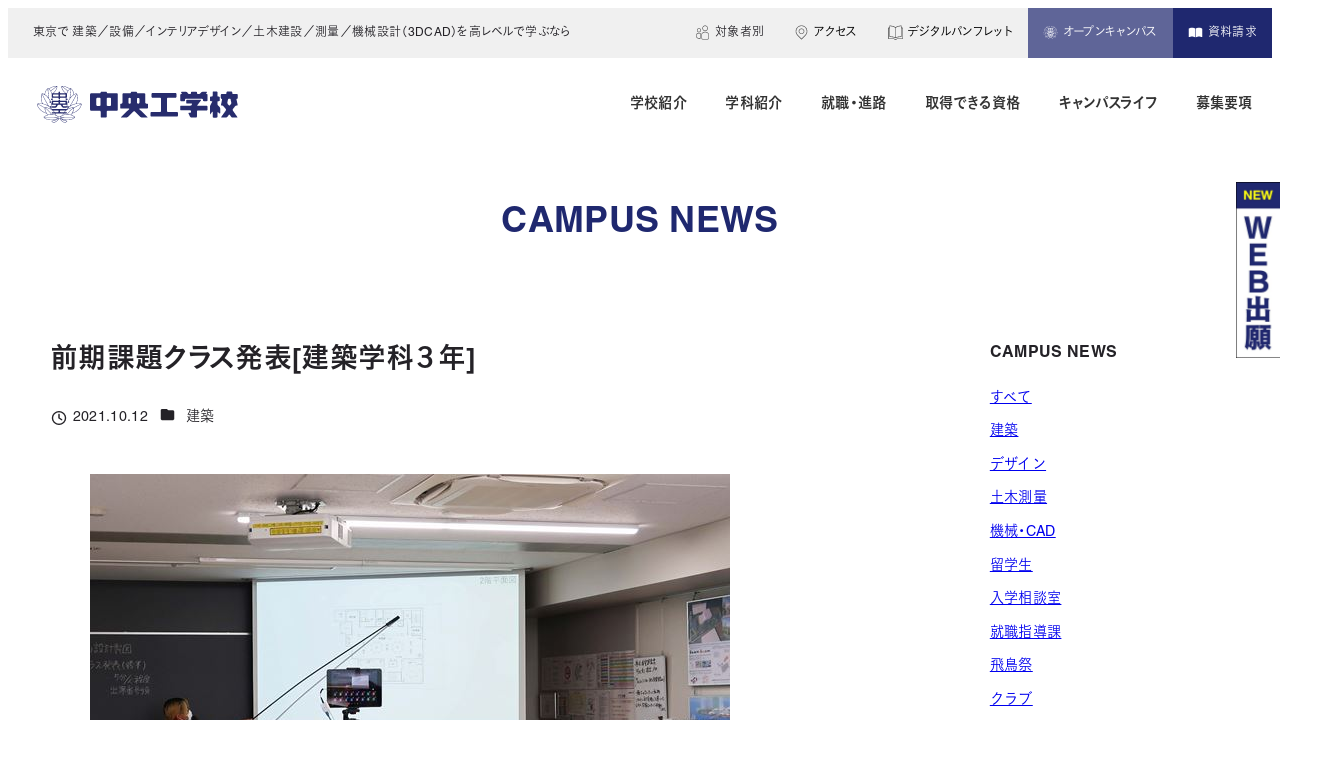

--- FILE ---
content_type: text/css
request_url: https://chuoko.ac.jp/official/wp-content/uploads/wp-ulike/custom.css?ver=4.8.3.1
body_size: -84
content:
.wpulike{margin-top:2em}

--- FILE ---
content_type: text/css
request_url: https://chuoko.ac.jp/official/wp-content/plugins/chuoko/assets/css/form.css?ver=1743402707
body_size: 9200
content:
@charset "UTF-8";

:root {
	--form_font: 16px;
	--form_bg: #ededed;
}


.cct_contact > * ,
.cct_contact strong,
.wpcf7 form.invalid .wpcf7-response-output, .wpcf7 form.unaccepted .wpcf7-response-output, .wpcf7 form.payment-required .wpcf7-response-output,
input, select, button, textarea {
	font-family: YakuHanJP, "Helvetica Neue", Arial, "Hiragino Kaku Gothic ProN", "Hiragino Sans", "BIZ UDPGothic", Meiryo, sans-serif; !important;
}


.attention {
	color: var(--chuoko_red);
}

.cct_contact ul.attention {
	list-style: none;
	padding-left: 0;
	margin: 1rem 0;
	font-size: .875rem;
}

.cct_contact ul.attention li {
	padding-left: 1em;
	text-indent: -1em;
}

.cct_contact .word_count {
	margin-bottom: 1em;
	display: block;
}






input[type="text"],
input[type="email"],
input[type="tel"],
input[type="password"],
select,
textarea {
	-webkit-appearance: none;
	-moz-appearance: none;
			 appearance: none;
}


textarea {
	resize: vertical;
	min-height: 100px;
}

input.zip {
	width: 6.5em !important;
	max-width: 6.5em !important;
}

select option {
	color: inherit;
}

select option:first-child {
	color: #666;
}

.select {
	color: #666;
}

.zip-add {
	display: flex;
	align-items: center;
}

.item_submit {
	margin-top: 2em;
}
.wpcf7-form-control-wrap {
	display: block;
}



dt.cct_form_t {
	font-feature-settings: "palt";
	font-size: var(--form_font);
	font-weight: 700;
	font-weight: bold;
	display: flex;
	align-items: center;
	padding: calc(var(--_padding1)* 0.25) 0;
}

dt.cct_form_t span.item_need {
	background-color: var(--chuoko_dark-red);
	color: #fff;
	font-size: .75rem;
	margin-left: .5rem;
}


.wpcf7-list-item {
	margin: 0 0 0 0;
}

span.wpcf7-form-control.v_input .wpcf7-list-item {
	display: block;
}

.contact_text {
	margin-top: 1rem;
	margin-bottom: .5rem;
}

.contact_text_p {

}

.attention {

}

.contact_text_p + .attention {
	margin-top: .75em;
}

.key_information {
	background-color: var(--chuoko_dark-red);
	font-weight: bold;
	padding: .75em 1.25em;
	color: #fff;
}

.contact_text + .key_information {
	margin-top: 1em;
}

.cct_form_d.course-group-wrap h4 {
	font-size: 1.25rem;
}

.cct_form_d.course-group-wrap h4::first-letter {
	color: var(--chuoko_dark-red);
}

ul.cct_form_ul {
	list-style: none;
	padding-left: 0;
}

ul.cct_form_ul li {
	display: flex;
	align-items: flex-start;
}

ul.cct_form_ul li .wpcf7-form-control-wrap {
	display: block;
}

ul.cct_form_ul li.head3 span.system_year {
	width: 4.5em;
	text-align: left;
}

ul.cct_form_ul li.head3 .wpcf7-form-control-wrap {
	width: calc(100% - 5em);
}

ul.cct_form_ul + h4 {
	margin-top: .75em;
}

.wpcf7-spinner {
	display: none;
}

span[data-name="radio-school-situation"] {
	margin-top: 1rem;
}



@media ( min-width: 769px ) {
	.cct_form_name {
		display: flex;
	}
	.cct_form_name .wpcf7-form-control-wrap input[type="text"]{
		width: 95%;
	}
	span.sub {
		width: 8%;
	}
	.wpcf7-form-control-wrap input[type="text"],
	.wpcf7-form-control-wrap input[type="email"],
	.wpcf7-form-control-wrap input[type="tel"],
	.wpcf7-form-control-wrap select,
	.wpcf7-form-control-wrap textarea {
		font-size: 1.25rem;
		padding: .75rem 1.25rem;
		border-radius: 3px;
		background-color: var(--form_bg);
		border: 0;
		width: 50%;
	}

	.wpcf7-form-control-wrap textarea {
		font-size: 1.25rem;
		padding: .75rem 1.25rem;
		border-radius: 3px;
		background-color: var(--form_bg);
		border: 0;
		width: 100%;
		height: 12em;
	}
	
	input + .wpcf7-list-item-label,
	.system_year {
		font-size: 1.25rem;
	}
	

	input:focus,
	select:focus,
	textarea:focus {
		background-color: #fff;;
		outline: 2px solid var(--chuoko_navy);
	}

	input[type="submit"] {
		background-color: var(--chuoko_blue);
		border: none;
		color: #fff;
		padding: 10px 20px;
		border-radius: 4px;
		font-size: 16px;
		cursor: pointer;
		transition: background-color 0.3s;
	}

	textarea,
	input[type="text"].input100 {
		width: 100%;
	}

	dt.cct_form_t { 
		font-size: 1.25rem;
		line-height: 1.5;
		margin-bottom: .5rem;
	}

	.cct_form_d + .cct_form_t {
		margin-top: var(--_margin3);
	}

	dt.cct_form_t div {
		border-bottom: 2px solid #333;
	}

	dt.cct_form_t span.item_need {
		font-size: .875rem;
		border-radius: 50%;
		width: 36px;
		height: 36px;
		display: flex;
		justify-content: center;
		align-items: center;
		transform: translateY(-2px);
	}

	.zip-add > span {
		font-size: 20px;
		margin-right: .5em;
	}

	.wpcf7-form-control-wrap {
		margin-bottom: .25em;
		display: block;
	}

	/* セレクトボックス */
	.cct_contact select.wpcf7-select {
		background: var(--form_bg) url(../img/arrow_dropdown.svg) no-repeat calc(100% - 20px) 56%/20px;
		cursor: pointer;
		margin: 0px;
		position: relative;
		padding-right: 2.5em;
	}

	.cct_contact .wpcf7-radio .wpcf7-list-item input[type="radio"] {
		background: #f6f6f6;
		border: 1px solid #bbb;
		border-radius: 100%;
		width: 28px;
		height: 28px;
		margin: 0;
		margin-right: 6px;
		outline: none;
		padding: 0;
		position: relative;
		-webkit-appearance: none;
	}

	.cct_contact .onlyTwo_select select.wpcf7-select {
		width: 100%;
	}
	
	.cct_contact .wpcf7-radio .wpcf7-list-item input[type="radio"]:checked {
		border-color: var(--chuoko_blue);
	}

	.cct_contact .wpcf7-radio .wpcf7-list-item input[type="radio"]:checked:before {
		background: var(--chuoko_navy);
		border-radius: 100%;
		content: "";
		display: block;
		height: 16px;
		position: absolute;
		top: 50%;
		left: 50%;
		-webkit-transform: translate(-50%, -50%);
		transform: translate(-50%, -50%);
		width: 16px;
	}

	.cct_contact .wpcf7-radio.onlyTwo .wpcf7-list-item + .wpcf7-list-item {
		margin-left: 1.5em;
	}

	/** ドロップダウン 横並び */
	.cct_contact .onlyTwo_select {
		width: 100%;
		display: flex;
		align-items: center;
		justify-content: flex-start;
		gap: 1em;
	}

	.cct_contact .onlyTwo_select .wpcf7-form-control-wrap {
		width: auto;
	}

	.cct_contact .wpcf7-radio.onlyTwo .wpcf7-select {
		width: 100%;
	}

	.item_submit input[type="submit"] {
		font-weight: bold;
		height: 60px;
		width: 280px;
		margin: 0 auto;
		border-radius: 6px;
		display: flex;
		align-items: center;
		justify-content: center;
		outline: none;
		border: 0;
		-webkit-appearance: none;
		   -moz-appearance: none;
		        appearance: none;
		font-size: 20px;
		background-color: var(--chuoko_navy);
		color: #fff;
		visibility: visible;
		opacity: 1;
		transition-property: opacity visibility;
		transition-duration: .2s;
	}

	.item_submit input[type="submit"][disabled] {
		visibility: visible;
		opacity: .2;
	}

	.item_checkbtn { 
		font-size: 1.25rem;
		height: 5rem;
	}

	.item_checkbtn label {
		margin-bottom: 5px;
	}

	.item_checkbtn > .wpcf7-form-control-wrap {
		margin-top: .75em;
	}

	.wpcf7 form.invalid .wpcf7-response-output[aria-hidden="true"],
	.wpcf7 form.unaccepted .wpcf7-response-output[aria-hidden="true"] {
		position: fixed;
		top: var(--_margin1);
		right: var(--_margin1);
		width: 20vw !important;
		max-width: 320px !important;
		margin: 0 !important;
		padding: 0.5em 1em !important;
		border: none !important;
		opacity: 1;
		visibility: visible;
		animation: pgb .6s both 3s ease-in-out, visibility 0.3s linear;
		z-index: 99991;
	}

	@keyframes pgb {
		0%   { opacity: 1;}
		100% { opacity: 0; right: -400px}
	}

	.wpcf7 form .wpcf7-response-output[aria-hidden="hidden"] {
		visibility: hidden;
		opacity: 0;
	}

}

#banchi {
	display: none;
	opacity: 0;
	height: 0;
	overflow: hidden;
	padding: 0;
	transition: opacity 0.4s ease-in-out, height 0.4s ease-in-out;
}

#banchi.show_caution {
	display: block;
	opacity: 1;
	height: 3em;

}

#banchi .banchi_inner {
	display: inline-flex;
	background-color: var(--chuoko_dark-red);
	font-size: .875rem;
	padding: .25em 1em;
	color: #fff;
	font-weight: bold;
	align-items: center;
	margin-bottom: 1em;
}

#banchi .banchi_inner img {
	width: 1rem;
	height: 1rem;
	margin-right: .5em;
}







@media ( max-width: 768px ) {

	/* フォーム内のその他の見出し */
	.cct_form_d h4 {
		font-size: 1.5rem;
	}

	input[type="text"],
	input[type="email"],
	input[type="tel"],
	select,
	textarea {
		width: 100%;
		font-size: 17px !important;
		outline: 1px solid var(--chuoko_light-gray);
		border: 0;
		padding: .75rem 1.25rem;
		background-color: #fff;
		border-radius: 6px !important;
		color: inherit;
	}
	
	input + .wpcf7-list-item-label {
		font-size: 15px !important;
	}
	
	input:focus,
	select:focus,
	textarea:focus {
		background-color: #faffcc;
		outline: 2px solid var(--chuoko_navy);
		border: 0;
		color: inherit;
	}

	dt.cct_form_t {
		position: relative;
		width: fit-content;
		padding: 0;
		border: 1px solid #333333;
		border-radius: 4px;
		margin-bottom: 1rem;
	}

	.cct_form_d + .cct_form_t {
		margin-top: var(--_margin3);
	}

	dt.cct_form_t div {
		z-index: 1;
		padding: 2px .5em;
	}

	dt.cct_form_t::before {
		content: "";
		position: absolute;
		bottom: -4px;
		left: 1.75rem;
		width: 8px;
		height: 8px;
		box-sizing: border-box;
		background-color: #ffffff; /* 背景色と同じ色を指定 */
		rotate: 135deg;
		translate: -50%;
	}

	dt.cct_form_t::after {
		content: "";
		position: absolute;
		bottom: -5px;
		left: 1.75rem;
		width: 10px;
		height: 10px;
		box-sizing: border-box;
		border: 1px solid;
		border-color: #333333 #333333 transparent transparent;
		rotate: 135deg;
		translate: -50%;
	}

	dt.cct_form_t span.item_need {
		background-color: var(--chuoko_red);
		color: #fff;
		font-size: .875rem;
		margin-left: .5rem;
		padding: 0 .5em;
		position: absolute;
		height: 100%;
		display: flex;
		align-items: center;
		right: 0;
		border-radius: 0 3px 3px 0;
	}

	dt.cct_form_t:has(.item_need) div {
		padding: 2px 2.5em 2px .5em;
	}

	.cct_contact select.wpcf7-select {
		background: url(../img/arrow_dropdown.svg) no-repeat calc(100% - 10px) 50%/18px;
		background-size: 12px;
		cursor: pointer;
		margin: 0px;
		position: relative;
		border-radius: 2px;
		}



	.cct_contact .wpcf7-form-control.v_input .wpcf7-list-item label {
		padding: .5em .75em;
		background-color: #eee;
	}


	.cct_contact .wpcf7-form-control.v_input .wpcf7-list-item + .wpcf7-list-item {
		margin-top: .125rem;
	}

	.cct_contact .wpcf7-form-control.v_input .wpcf7-list-item label:has( input[type="radio"]:checked ),
	.cct_contact .wpcf7-form-control..v_input .wpcf7-list-item label:has( input[type="checkbox"]:checked )  {
		background-color: var(--chuoko_blue);
		color: #fff;
	}


	.cct_contact .wpcf7-form-control.v_input .wpcf7-list-item + .wpcf7-list-item {
		margin-top: .125em;
	}

	.cct_contact span.wpcf7-form-control.wpcf7-checkbox.v_input .wpcf7-list-item {
		display: block;
	}

	.cct_contact .wpcf7-form-control-wrap {
		margin: .25em 0;
	}

	.cct_contact ul.cct_form_ul head3 + head3 {
		margin-top: 1.25rem;
	}

	.head3 {

	}

	.head3 span.system_year {
		font-size: 1.25rem;
		font-weight: bold;
		padding: .5em 0.75em 0 0;
	}


	
	.cct_contact .wpcf7-radio:not(.onlyTwo) .wpcf7-list-item input[type="radio"] {
		background: #f6f6f6;
		border: 1px solid #bbb;
		border-radius: 100%;
		height: 24px !important;
		margin: 0;
		margin-right: 6px;
		outline: none;
		padding: 0;
		position: relative;
		-webkit-appearance: none;
		width: 24px !important;
	}
	
	.cct_contact .wpcf7-radio:not(.onlyTwo) .wpcf7-list-item input[type="radio"]:checked {
		border-color: var(--chuoko_blue);
	}

	.cct_contact .wpcf7-radio:not(.onlyTwo) .wpcf7-list-item input[type="radio"]:checked:before {
		background: var(--chuoko_navy);
		border-radius: 100%;
		content: "";
		display: block;
		height: 16px;
		position: absolute;
		top: 50%;
		left: 50%;
		-webkit-transform: translate(-50%, -50%);
		transform: translate(-50%, -50%);
		width: 16px;
	}

	/** ドロップダウン 横並び */
	.cct_contact .onlyTwo_select {
		width: 100%;
		display: flex;
		align-items: center;
		justify-content: space-between;
		gap: 1em;
	}

	.cct_contact .onlyTwo_select .wpcf7-form-control-wrap {
		flex: 1 0 calc( 50% - .5em );
		width: calc( 50% - .5em );
	}

	.cct_contact .wpcf7-radio.onlyTwo .wpcf7-select {
		width: 100%;
	}


	/** ラジオボタン 2択の場合のみ */
	.cct_contact .wpcf7-radio.onlyTwo {
		width: 100%;
		display: flex;
		align-items: center;
		justify-content: space-between;
		gap: 0;
	}

	.cct_contact .wpcf7-radio.onlyTwo .wpcf7-list-item {
		height: 46px;
		width: 50%;
	}

	.cct_contact .wpcf7-radio.onlyTwo .wpcf7-list-item label {
		border: 1px solid var(--chuoko_light-gray);
		width: 100%;
		height: 100%;
		display: flex;
		justify-content: center;
		align-items: center;
	}

	.cct_contact .wpcf7-radio.onlyTwo .wpcf7-list-item.first label {
		border-right: 0;
		border-radius: 6px 0 0 6px;
	}

	.cct_contact .wpcf7-radio.onlyTwo .wpcf7-list-item.last label {
		border-radius: 0 6px 6px 0;
	}

	.cct_contact .wpcf7-radio.onlyTwo .wpcf7-list-item input[type="radio"] {
			display: none;
	}

	.cct_contact .wpcf7-radio.onlyTwo .wpcf7-list-item.first label:has(input[type="radio"]:checked) {
		background-color: var(--chuoko_navy);
		border: 1px solid var(--chuoko_navy);
		color: #fff;
	}
	.cct_contact .wpcf7-radio.onlyTwo .wpcf7-list-item.last label:has(input[type="radio"]:checked) {
		background-color: var(--chuoko_navy);
		border: 1px solid var(--chuoko_navy);
		color: #fff;
	}

	/** ラジオボタン 2択の場合のみ --ここまで */

	.cct_form_ul + h4 {
		margin-top: .75em;
	}

	.item_checkbtn label {
		font-size: 15px;
	}

	.item_submit input[type="submit"] {
		font-weight: bold;
		height: 54px;
		width: 100%;
		border-radius: 6px;
		display: flex;
		align-items: center;
		justify-content: center;
		outline: none;
		border: 0;
		-webkit-appearance: none;
		   -moz-appearance: none;
		        appearance: none;
		font-size: 20px;
		background-color: var(--chuoko_navy);
		color: #fff;
		visibility: visible;
		opacity: 1;
		transition-property: opacity visibility;
		transition-duration: .2s;
	}

	.item_submit input[type="submit"][disabled] {
		visibility: visible;
		opacity: .2;
	}

	.page_eventform h3.sticky_title {
		position: sticky;
		top: 48px;
		left: 0;
		z-index: 99;
	}

	.wpcf7 form.invalid .wpcf7-response-output[aria-hidden="true"],
	.wpcf7 form.unaccepted .wpcf7-response-output[aria-hidden="true"] {
		position: fixed;
		left: 0;
		bottom: calc(48px + env(safe-area-inset-bottom));
		width: 100% !important;
		max-width: 100% !important;
		margin: 0 !important;
		padding: 1em .51em !important;
		border: none !important;
		opacity: 1;
		visibility: visible;
		animation: pgb .6s both 3s ease-in-out, visibility 0.3s linear;
		z-index: 99;
		font: 16px;
		text-align: center;
	}

	@keyframes pgb {
		0%   { opacity: 1;}
		100% { opacity: 0; bottom: -calc(48px + env(safe-area-inset-bottom)); }
	}

	.wpcf7 form .wpcf7-response-output[aria-hidden="hidden"] {
		visibility: hidden;
		opacity: 0;
	}

	span.wpcf7-form-control-wrap.eventlist span.wpcf7-list-item .wpcf7-list-item-label {
		font-weight: bold;
		font-size: 18px !important;
	}

}




.wpcf7 form .wpcf7-response-output[aria-hidden="true"] {
	margin: 0;
}



/** 共用 */

.wpcf7 form.invalid .wpcf7-response-output,
.wpcf7 form.unaccepted .wpcf7-response-output,
.wpcf7 form.payment-required .wpcf7-response-output {
	width: 100%;
	border-color: var(--chuoko_red);
	background-color: var(--chuoko_red);
	color: #fff;
	font-weight: bold;
}

.cct_contact .wpcf7-list-item label {
	display: flex;
	align-items: center;
}

.cct_contact .wpcf7-list-item  input[type="checkbox"] {
	background: #fff;
	border: solid 1px #ddd;
	width: 26px;
	height: 26px;
	margin-right: 10px;
	outline: none;
	position: relative;
	-webkit-appearance: none;
	border-radius: 3px;
}

.cct_contact .wpcf7-list-item  input[type="checkbox"]:checked {
	background-color: var(--chuoko_navy);
	border: 1px solid var(--chuoko_navy);
	outline: none;
}

.cct_contact .wpcf7-list-item  input[type="checkbox"]:checked:before {
	background: #ffffff;
	content: "";
	display: block;
	height: 3px;
	position: absolute;
	left: 2px;
	top: 16px;
	-webkit-transform: rotate(45deg);
	-webkit-transform-origin: right center;
	width: 10px;
}

.cct_contact .wpcf7-list-item  input[type="checkbox"]:checked:after {
	display: block;
	position: absolute;
	left: 10px;
	top: 16px;
	content: "";
	width: 16px;
	height: 3px;
	background: #ffffff;
	-webkit-transform: rotate(-53deg);
	-webkit-transform-origin: left center;
}

[data-class="wpcf7cf_group"] {
	margin-top: 1em !important;
}


.item_confirmtxt {
	background-color: #e6e6e6;
	border-color: var(--chuoko_light-gray);
	border-style: solid;
	border-width: 1px 1px 0 1px;
	margin: 1em 0 0;
	padding: calc(var(--_padding1)/2) var(--_padding1);
}

.item_checkbtn {
	display: flex;
	justify-content: center;
	align-items: center;
	margin-bottom: 1em;
	border: 1px solid var(--chuoko_light-gray);
}

.item_checkbtn > .wpcf7-form-control-wrap {
	margin-top: .5em;
}

.item_checkbtn label {
	display: inline-flex;
	font-weight: bold;
}

.item_checkbtn label[for="checkbtn"] {
	transform: translateY(-2px);
}


span.wpcf7-not-valid-tip[aria-hidden="true"] {
	display: table;
	margin: .75em 0 0;
	padding: .25em 1em;
	max-width: 100%;
	background-color: var(--chuoko_dark-red);
	color: #fff;
	font-weight: bold;
	animation: flash 1.5s linear infinite;
	font-size: .75rem;
}

@keyframes flash {
	0%, 100% { opacity: 1; }
	50% { opacity: 0; }
}

.wpcf7-form-control-wrap input[type="text"].wpcf7-not-valid,
.wpcf7-form-control-wrap input[type="email"].wpcf7-not-valid,
.wpcf7-form-control-wrap input[type="tel"].wpcf7-not-valid,
.wpcf7-form-control-wrap select.wpcf7-not-valid,
.wpcf7-form-control-wrap textarea.wpcf7-not-valid {
	background-color: #f3d0dc;
	outline: 2px solid var(--chuoko_red);
}

.cct_form_d.course-group-wrap:has(.wpcf7-not-valid-tip) .course-group {
	background-color: #f3d0dc;
	display: block;
}


/** hover対応デバイスのみに反応 */
@media (any-hover: hover) {

	input[type="submit"] {
		transition: background-color 0.3s;
	}

	input[type="submit"]:hover {
		background-color: #0056b3;
	}

	input[type="radio"]:hover {
		cursor: pointer;
	}

}















/** Flatpickr CSS */
.cct_contact span[data-name="your-birthdate"] input {
	background: url(../img/calendar.svg) no-repeat calc(100% - 20px) 50%/20px;
	cursor: pointer;
	margin: 0px;
	position: relative;
	padding-right: 2.5em;
}

@media ( min-width: 769px ) {
	.cct_contact span[data-name="your-birthdate"] input {
		background: var(--form_bg) url(../img/calendar.svg) no-repeat calc(100% - 20px) 50%/20px;
	}
}
.flatpickr-calendar {
  background: transparent;
  opacity: 0;
  display: none;
  text-align: center;
  visibility: hidden;
  padding: 0;
  -webkit-animation: none;
          animation: none;
  direction: ltr;
  border: 0;
  font-size: 14px;
  line-height: 24px;
  border-radius: 5px;
  position: absolute;
  width: 307.875px;
  -webkit-box-sizing: border-box;
          box-sizing: border-box;
  -ms-touch-action: manipulation;
      touch-action: manipulation;
  background: #fff;
  -webkit-box-shadow: 1px 0 0 #eee, -1px 0 0 #eee, 0 1px 0 #eee, 0 -1px 0 #eee, 0 3px 13px rgba(0,0,0,0.08);
          box-shadow: 1px 0 0 #eee, -1px 0 0 #eee, 0 1px 0 #eee, 0 -1px 0 #eee, 0 3px 13px rgba(0,0,0,0.08);
}
.flatpickr-calendar.open,
.flatpickr-calendar.inline {
  opacity: 1;
  max-height: 640px;
  visibility: visible;
}
.flatpickr-calendar.open {
  display: inline-block;
  z-index: 99999;
}
.flatpickr-calendar.animate.open {
  -webkit-animation: fpFadeInDown 300ms cubic-bezier(0.23, 1, 0.32, 1);
          animation: fpFadeInDown 300ms cubic-bezier(0.23, 1, 0.32, 1);
}
.flatpickr-calendar.inline {
  display: block;
  position: relative;
  top: 2px;
}
.flatpickr-calendar.static {
  position: absolute;
  top: calc(100% + 2px);
}
.flatpickr-calendar.static.open {
  z-index: 999;
  display: block;
}
.flatpickr-calendar.multiMonth .flatpickr-days .dayContainer:nth-child(n+1) .flatpickr-day.inRange:nth-child(7n+7) {
  -webkit-box-shadow: none !important;
          box-shadow: none !important;
}
.flatpickr-calendar.multiMonth .flatpickr-days .dayContainer:nth-child(n+2) .flatpickr-day.inRange:nth-child(7n+1) {
  -webkit-box-shadow: -2px 0 0 #e6e6e6, 5px 0 0 #e6e6e6;
          box-shadow: -2px 0 0 #e6e6e6, 5px 0 0 #e6e6e6;
}
.flatpickr-calendar .hasWeeks .dayContainer,
.flatpickr-calendar .hasTime .dayContainer {
  border-bottom: 0;
  border-bottom-right-radius: 0;
  border-bottom-left-radius: 0;
}
.flatpickr-calendar .hasWeeks .dayContainer {
  border-left: 0;
}
.flatpickr-calendar.hasTime .flatpickr-time {
  height: 40px;
  border-top: 1px solid #eee;
}
.flatpickr-calendar.noCalendar.hasTime .flatpickr-time {
  height: auto;
}
.flatpickr-calendar:before,
.flatpickr-calendar:after {
  position: absolute;
  display: block;
  pointer-events: none;
  border: solid transparent;
  content: '';
  height: 0;
  width: 0;
  left: 22px;
}
.flatpickr-calendar.rightMost:before,
.flatpickr-calendar.arrowRight:before,
.flatpickr-calendar.rightMost:after,
.flatpickr-calendar.arrowRight:after {
  left: auto;
  right: 22px;
}
.flatpickr-calendar.arrowCenter:before,
.flatpickr-calendar.arrowCenter:after {
  left: 50%;
  right: 50%;
}
.flatpickr-calendar:before {
  border-width: 5px;
  margin: 0 -5px;
}
.flatpickr-calendar:after {
  border-width: 4px;
  margin: 0 -4px;
}
.flatpickr-calendar.arrowTop:before,
.flatpickr-calendar.arrowTop:after {
  bottom: 100%;
}
.flatpickr-calendar.arrowTop:before {
  border-bottom-color: #eee;
}
.flatpickr-calendar.arrowTop:after {
  border-bottom-color: #fff;
}
.flatpickr-calendar.arrowBottom:before,
.flatpickr-calendar.arrowBottom:after {
  top: 100%;
}
.flatpickr-calendar.arrowBottom:before {
  border-top-color: #eee;
}
.flatpickr-calendar.arrowBottom:after {
  border-top-color: #fff;
}
.flatpickr-calendar:focus {
  outline: 0;
}
.flatpickr-wrapper {
  position: relative;
  display: inline-block;
}
.flatpickr-months {
  display: -webkit-box;
  display: -webkit-flex;
  display: -ms-flexbox;
  display: flex;
}
.flatpickr-months .flatpickr-month {
  background: transparent;
  color: #3c3f40;
  fill: #3c3f40;
  height: 44px;
  line-height: 1;
  text-align: center;
  position: relative;
  -webkit-user-select: none;
     -moz-user-select: none;
      -ms-user-select: none;
          user-select: none;
  overflow: hidden;
  -webkit-box-flex: 1;
  -webkit-flex: 1;
      -ms-flex: 1;
          flex: 1;
}
.flatpickr-months .flatpickr-prev-month,
.flatpickr-months .flatpickr-next-month {
  -webkit-user-select: none;
     -moz-user-select: none;
      -ms-user-select: none;
          user-select: none;
  text-decoration: none;
  cursor: pointer;
  position: absolute;
  top: 6px;
  height: 44px;
  padding: 10px;
  z-index: 3;
  color: #3c3f40;
  fill: #3c3f40;
	display: none;
	pointer-events: none;
}
.flatpickr-months .flatpickr-prev-month.flatpickr-disabled,
.flatpickr-months .flatpickr-next-month.flatpickr-disabled {
  display: none;
}
.flatpickr-months .flatpickr-prev-month i,
.flatpickr-months .flatpickr-next-month i {
  position: relative;
}
.flatpickr-months .flatpickr-prev-month.flatpickr-prev-month,
.flatpickr-months .flatpickr-next-month.flatpickr-prev-month {
left: 0;
}
.flatpickr-months .flatpickr-prev-month.flatpickr-next-month,
.flatpickr-months .flatpickr-next-month.flatpickr-next-month {
  right: 0;
}
.flatpickr-months .flatpickr-prev-month:hover,
.flatpickr-months .flatpickr-next-month:hover {
  color: #f64747;
}
.flatpickr-months .flatpickr-prev-month:hover svg,
.flatpickr-months .flatpickr-next-month:hover svg {
  fill: #f64747;
}
.flatpickr-months .flatpickr-prev-month svg,
.flatpickr-months .flatpickr-next-month svg {
  width: 14px;
  height: 14px;
}
.flatpickr-months .flatpickr-prev-month svg path,
.flatpickr-months .flatpickr-next-month svg path {
  -webkit-transition: fill 0.1s;
  transition: fill 0.1s;
  fill: inherit;
}
.numInputWrapper {
  position: relative;
  height: auto;
}
.numInputWrapper input,
.numInputWrapper span {
  display: inline-block;
}
.numInputWrapper input {
  width: 100%;
}
.numInputWrapper input::-ms-clear {
  display: none;
}
.numInputWrapper input::-webkit-outer-spin-button,
.numInputWrapper input::-webkit-inner-spin-button {
  margin: 0;
  -webkit-appearance: none;
}

.numInputWrapper span {
	display: none;
}


.numInputWrapper span {
  position: absolute;
  right: 0;
  width: 14px;
  padding: 0 4px 0 2px;
  height: 50%;
  line-height: 50%;
  opacity: 0;
  cursor: pointer;
  border: 1px solid rgba(64,72,72,0.15);
  -webkit-box-sizing: border-box;
          box-sizing: border-box;
}
.numInputWrapper span:hover {
  background: rgba(0,0,0,0.1);
}
.numInputWrapper span:active {
  background: rgba(0,0,0,0.2);
}
.numInputWrapper span:after {
  display: block;
  content: "";
  position: absolute;
}
.numInputWrapper span.arrowUp {
  top: 0;
  border-bottom: 0;
}
.numInputWrapper span.arrowUp:after {
  border-left: 4px solid transparent;
  border-right: 4px solid transparent;
  border-bottom: 4px solid rgba(64,72,72,0.6);
  top: 26%;
}
.numInputWrapper span.arrowDown {
  top: 50%;
}
.numInputWrapper span.arrowDown:after {
  border-left: 4px solid transparent;
  border-right: 4px solid transparent;
  border-top: 4px solid rgba(64,72,72,0.6);
  top: 40%;
}

.numInputWrapper span svg {
  width: inherit;
  height: auto;
}
.numInputWrapper span svg path {
  fill: rgba(60,63,64,0.5);
}
.numInputWrapper:hover {
  background: rgba(0,0,0,0.05);
}
.numInputWrapper:hover span {
  opacity: 1;
}
.flatpickr-current-month {
  font-size: 135%;
  line-height: inherit;
  font-weight: 300;
  color: inherit;
  position: absolute;
  width: 75%;
  left: 12.5%;
  padding: 7.48px 0 0 0;
  line-height: 1;
  height: 44px;
  display: flex;
	justify-content: center;
	align-items: center;
	gap: 6px;
  text-align: center;
  -webkit-transform: translate3d(0px, 0px, 0px);
          transform: translate3d(0px, 0px, 0px);
}
.flatpickr-current-month span.cur-month {
  font-weight: 700;
  color: inherit;
  display: inline-block;
  margin-left: 0.5ch;
  padding: 0;
}
.flatpickr-current-month span.cur-month:hover {
  background: rgba(0,0,0,0.05);
}
.flatpickr-current-month .numInputWrapper {

  display: inline-block;
}
.flatpickr-current-month .numInputWrapper span.arrowUp:after {
  border-bottom-color: #3c3f40;
}
.flatpickr-current-month .numInputWrapper span.arrowDown:after {
  border-top-color: #3c3f40;
}
.flatpickr-current-month input.cur-year {
  background: transparent;
  -webkit-box-sizing: border-box;
          box-sizing: border-box;
  color: inherit;
  cursor: text;
  padding: 0 0 0 0.5ch;
  margin: 0;
  display: inline-block;
  font-size: inherit;
  line-height: inherit;
  height: auto;
  border: 0;
  border-radius: 0;
  vertical-align: initial;
  -webkit-appearance: textfield;
  -moz-appearance: textfield;
  appearance: textfield;
}
.flatpickr-current-month input.cur-year:focus {
  outline: 0;
}
.flatpickr-current-month input.cur-year[disabled],
.flatpickr-current-month input.cur-year[disabled]:hover {
  font-size: 100%;
  color: rgba(60,63,64,0.5);
  background: transparent;
  pointer-events: none;
}
.numInputWrapper select,
.flatpickr-current-month .flatpickr-monthDropdown-months {
  /* appearance: menulist; */
  background: #e7e7e7;
  border: none;
  border-radius: 2px;
  box-sizing: border-box;
  color: inherit;
  cursor: pointer;
  font-size: inherit;
  font-weight: 700;
  height: auto;
  line-height: inherit;
  margin: -1px 0 0 0;
  outline: none;
  padding: 4px 1.25em;
  position: relative;
  vertical-align: initial;
  -webkit-box-sizing: border-box;
  -webkit-appearance: menulist;
  -moz-appearance: menulist;
  width: auto;
}
.flatpickr-current-month .flatpickr-monthDropdown-months:focus,
.flatpickr-current-month .flatpickr-monthDropdown-months:active {
  outline: none;
}
.flatpickr-current-month .flatpickr-monthDropdown-months:hover {
  background: rgba(0,0,0,0.05);
}
.flatpickr-current-month .flatpickr-monthDropdown-months .flatpickr-monthDropdown-month {
  background-color: transparent;
  outline: none;
  padding: 0;
}
.flatpickr-weekdays {
  background: transparent;
  text-align: center;
  overflow: hidden;
  width: 100%;
  display: -webkit-box;
  display: -webkit-flex;
  display: -ms-flexbox;
  display: flex;
  -webkit-box-align: center;
  -webkit-align-items: center;
      -ms-flex-align: center;
          align-items: center;
  height: 28px;
}
.flatpickr-weekdays .flatpickr-weekdaycontainer {
  display: -webkit-box;
  display: -webkit-flex;
  display: -ms-flexbox;
  display: flex;
  -webkit-box-flex: 1;
  -webkit-flex: 1;
      -ms-flex: 1;
          flex: 1;
}
span.flatpickr-weekday {
  cursor: default;
	font-family: var(--font-family);
  font-size: 90%;
  background: transparent;
  line-height: 1;
  margin: 0;
  text-align: center;
  display: block;
  -webkit-box-flex: 1;
  -webkit-flex: 1;
      -ms-flex: 1;
          flex: 1;
  font-weight: bolder;
}
.dayContainer,
.flatpickr-weeks {
  padding: 1px 0 0 0;
}
.flatpickr-days {
  position: relative;
  overflow: hidden;
  display: -webkit-box;
  display: -webkit-flex;
  display: -ms-flexbox;
  display: flex;
  -webkit-box-align: start;
  -webkit-align-items: flex-start;
      -ms-flex-align: start;
          align-items: flex-start;
  width: 307.875px;
}
.flatpickr-days:focus {
  outline: 0;
}
.dayContainer {
  padding: 0;
  outline: 0;
  text-align: left;
  width: 307.875px;
  min-width: 307.875px;
  max-width: 307.875px;
  -webkit-box-sizing: border-box;
          box-sizing: border-box;
  display: inline-block;
  display: -ms-flexbox;
  display: -webkit-box;
  display: -webkit-flex;
  display: flex;
  -webkit-flex-wrap: wrap;
          flex-wrap: wrap;
  -ms-flex-wrap: wrap;
  -ms-flex-pack: justify;
  -webkit-justify-content: space-around;
          justify-content: space-around;
  -webkit-transform: translate3d(0px, 0px, 0px);
          transform: translate3d(0px, 0px, 0px);
  opacity: 1;
}
.dayContainer + .dayContainer {
  -webkit-box-shadow: -1px 0 0 #eee;
          box-shadow: -1px 0 0 #eee;
}
.flatpickr-day {
  background: none;
  border: 1px solid transparent;
  border-radius: 150px;
  -webkit-box-sizing: border-box;
          box-sizing: border-box;
  color: #404848;
  cursor: pointer;
  font-weight: 400;
  width: 14.2857143%;
  -webkit-flex-basis: 14.2857143%;
      -ms-flex-preferred-size: 14.2857143%;
          flex-basis: 14.2857143%;
  max-width: 39px;
  height: 39px;
  line-height: 39px;
  margin: 0;
  display: inline-block;
  position: relative;
  -webkit-box-pack: center;
  -webkit-justify-content: center;
      -ms-flex-pack: center;
          justify-content: center;
  text-align: center;
}
.flatpickr-day.inRange,
.flatpickr-day.prevMonthDay.inRange,
.flatpickr-day.nextMonthDay.inRange,
.flatpickr-day.today.inRange,
.flatpickr-day.prevMonthDay.today.inRange,
.flatpickr-day.nextMonthDay.today.inRange,
.flatpickr-day:hover,
.flatpickr-day.prevMonthDay:hover,
.flatpickr-day.nextMonthDay:hover,
.flatpickr-day:focus,
.flatpickr-day.prevMonthDay:focus,
.flatpickr-day.nextMonthDay:focus {
  cursor: pointer;
  outline: 0;
  background: #e9e9e9;
  border-color: #e9e9e9;
}
.flatpickr-day.today {
  border-color: #f64747;
}
.flatpickr-day.today:hover,
.flatpickr-day.today:focus {
  border-color: #f64747;
  background: #f64747;
  color: #fff;
}
.flatpickr-day.selected,
.flatpickr-day.startRange,
.flatpickr-day.endRange,
.flatpickr-day.selected.inRange,
.flatpickr-day.startRange.inRange,
.flatpickr-day.endRange.inRange,
.flatpickr-day.selected:focus,
.flatpickr-day.startRange:focus,
.flatpickr-day.endRange:focus,
.flatpickr-day.selected:hover,
.flatpickr-day.startRange:hover,
.flatpickr-day.endRange:hover,
.flatpickr-day.selected.prevMonthDay,
.flatpickr-day.startRange.prevMonthDay,
.flatpickr-day.endRange.prevMonthDay,
.flatpickr-day.selected.nextMonthDay,
.flatpickr-day.startRange.nextMonthDay,
.flatpickr-day.endRange.nextMonthDay {
  background: #4f99ff;
  -webkit-box-shadow: none;
          box-shadow: none;
  color: #fff;
  border-color: #4f99ff;
}
.flatpickr-day.selected.startRange,
.flatpickr-day.startRange.startRange,
.flatpickr-day.endRange.startRange {
  border-radius: 50px 0 0 50px;
}
.flatpickr-day.selected.endRange,
.flatpickr-day.startRange.endRange,
.flatpickr-day.endRange.endRange {
  border-radius: 0 50px 50px 0;
}
.flatpickr-day.selected.startRange + .endRange:not(:nth-child(7n+1)),
.flatpickr-day.startRange.startRange + .endRange:not(:nth-child(7n+1)),
.flatpickr-day.endRange.startRange + .endRange:not(:nth-child(7n+1)) {
  -webkit-box-shadow: -10px 0 0 #4f99ff;
          box-shadow: -10px 0 0 #4f99ff;
}
.flatpickr-day.selected.startRange.endRange,
.flatpickr-day.startRange.startRange.endRange,
.flatpickr-day.endRange.startRange.endRange {
  border-radius: 50px;
}
.flatpickr-day.inRange {
  border-radius: 0;
  -webkit-box-shadow: -5px 0 0 #e9e9e9, 5px 0 0 #e9e9e9;
          box-shadow: -5px 0 0 #e9e9e9, 5px 0 0 #e9e9e9;
}
.flatpickr-day.flatpickr-disabled,
.flatpickr-day.flatpickr-disabled:hover,
.flatpickr-day.prevMonthDay,
.flatpickr-day.nextMonthDay,
.flatpickr-day.notAllowed,
.flatpickr-day.notAllowed.prevMonthDay,
.flatpickr-day.notAllowed.nextMonthDay {
  color: rgba(64,72,72,0.3);
  background: transparent;
  border-color: #e9e9e9;
  cursor: default;
}
.flatpickr-day.flatpickr-disabled,
.flatpickr-day.flatpickr-disabled:hover {
  cursor: not-allowed;
  color: rgba(64,72,72,0.1);
}
.flatpickr-day.week.selected {
  border-radius: 0;
  -webkit-box-shadow: -5px 0 0 #4f99ff, 5px 0 0 #4f99ff;
          box-shadow: -5px 0 0 #4f99ff, 5px 0 0 #4f99ff;
}
.flatpickr-day.hidden {
  visibility: hidden;
}
.rangeMode .flatpickr-day {
  margin-top: 1px;
}
.flatpickr-weekwrapper {
  float: left;
}
.flatpickr-weekwrapper .flatpickr-weeks {
  padding: 0 12px;
  -webkit-box-shadow: 1px 0 0 #eee;
          box-shadow: 1px 0 0 #eee;
}
.flatpickr-weekwrapper .flatpickr-weekday {
  float: none;
  width: 100%;
  line-height: 28px;
}
.flatpickr-weekwrapper span.flatpickr-day,
.flatpickr-weekwrapper span.flatpickr-day:hover {
  display: block;
  width: 100%;
  max-width: none;
  color: rgba(64,72,72,0.3);
  background: transparent;
  cursor: default;
  border: none;
}
.flatpickr-innerContainer {
  display: block;
  display: -webkit-box;
  display: -webkit-flex;
  display: -ms-flexbox;
  display: flex;
  -webkit-box-sizing: border-box;
          box-sizing: border-box;
  overflow: hidden;
}
.flatpickr-rContainer {
  display: inline-block;
  padding: 0;
  -webkit-box-sizing: border-box;
          box-sizing: border-box;
}
.flatpickr-time {
  text-align: center;
  outline: 0;
  display: block;
  height: 0;
  line-height: 40px;
  max-height: 40px;
  -webkit-box-sizing: border-box;
          box-sizing: border-box;
  overflow: hidden;
  display: -webkit-box;
  display: -webkit-flex;
  display: -ms-flexbox;
  display: flex;
}
.flatpickr-time:after {
  content: "";
  display: table;
  clear: both;
}
.flatpickr-time .numInputWrapper {
  -webkit-box-flex: 1;
  -webkit-flex: 1;
      -ms-flex: 1;
          flex: 1;
  width: 40%;
  height: 40px;
  float: left;
}
.flatpickr-time .numInputWrapper span.arrowUp:after {
  border-bottom-color: #404848;
}
.flatpickr-time .numInputWrapper span.arrowDown:after {
  border-top-color: #404848;
}
.flatpickr-time.hasSeconds .numInputWrapper {
  width: 26%;
}
.flatpickr-time.time24hr .numInputWrapper {
  width: 49%;
}
.flatpickr-time input {
  background: transparent;
  -webkit-box-shadow: none;
          box-shadow: none;
  border: 0;
  border-radius: 0;
  text-align: center;
  margin: 0;
  padding: 0;
  height: inherit;
  line-height: inherit;
  color: #404848;
  font-size: 14px;
  position: relative;
  -webkit-box-sizing: border-box;
          box-sizing: border-box;
  -webkit-appearance: textfield;
  -moz-appearance: textfield;
  appearance: textfield;
}
.flatpickr-time input.flatpickr-hour {
  font-weight: bold;
}
.flatpickr-time input.flatpickr-minute,
.flatpickr-time input.flatpickr-second {
  font-weight: 400;
}
.flatpickr-time input:focus {
  outline: 0;
  border: 0;
}
.flatpickr-time .flatpickr-time-separator,
.flatpickr-time .flatpickr-am-pm {
  height: inherit;
  float: left;
  line-height: inherit;
  color: #404848;
  font-weight: bold;
  width: 2%;
  -webkit-user-select: none;
     -moz-user-select: none;
      -ms-user-select: none;
          user-select: none;
  -webkit-align-self: center;
      -ms-flex-item-align: center;
          align-self: center;
}
.flatpickr-time .flatpickr-am-pm {
  outline: 0;
  width: 18%;
  cursor: pointer;
  text-align: center;
  font-weight: 400;
}
.flatpickr-time input:hover,
.flatpickr-time .flatpickr-am-pm:hover,
.flatpickr-time input:focus,
.flatpickr-time .flatpickr-am-pm:focus {
  background: #f1f1f1;
}
.flatpickr-input[readonly] {
  cursor: pointer;
}
@-webkit-keyframes fpFadeInDown {
  from {
    opacity: 0;
    -webkit-transform: translate3d(0, -20px, 0);
            transform: translate3d(0, -20px, 0);
  }
  to {
    opacity: 1;
    -webkit-transform: translate3d(0, 0, 0);
            transform: translate3d(0, 0, 0);
  }
}
@keyframes fpFadeInDown {
  from {
    opacity: 0;
    -webkit-transform: translate3d(0, -20px, 0);
            transform: translate3d(0, -20px, 0);
  }
  to {
    opacity: 1;
    -webkit-transform: translate3d(0, 0, 0);
            transform: translate3d(0, 0, 0);
  }
}
.flatpickr-calendar {
  width: 307.875px;
}
.dayContainer {
  padding: 0;
  border-right: 0;
}

span.flatpickr-day {
	font-size: 1rem;
}

@media ( max-width: 768px ){
	span.flatpickr-day {
		font-size: 15px;
	}
}
span.flatpickr-day,
span.flatpickr-day.prevMonthDay,
span.flatpickr-day.nextMonthDay {
	font-family: var(--font-family);
  border-radius: 0 !important;
  border: 1px solid #e9e9e9;
  max-width: none;
  border-right-color: transparent;
}
span.flatpickr-day {
	font-weight: bold;
}
span.flatpickr-day:nth-child(n+8),
span.flatpickr-day.prevMonthDay:nth-child(n+8),
span.flatpickr-day.nextMonthDay:nth-child(n+8) {
  border-top-color: transparent;
}
span.flatpickr-day:nth-child(7n-6),
span.flatpickr-day.prevMonthDay:nth-child(7n-6),
span.flatpickr-day.nextMonthDay:nth-child(7n-6) {
  border-left: 0;
}
span.flatpickr-day:nth-child(n+36),
span.flatpickr-day.prevMonthDay:nth-child(n+36),
span.flatpickr-day.nextMonthDay:nth-child(n+36) {
  border-bottom: 0;
}
span.flatpickr-day:nth-child(-n+7),
span.flatpickr-day.prevMonthDay:nth-child(-n+7),
span.flatpickr-day.nextMonthDay:nth-child(-n+7) {
  margin-top: 0;
}
span.flatpickr-day.today:not(.selected),
span.flatpickr-day.prevMonthDay.today:not(.selected),
span.flatpickr-day.nextMonthDay.today:not(.selected) {
  border-color: #e9e9e9;
  border-right-color: transparent;
  border-top-color: transparent;
  border-bottom-color: #f64747;
}
span.flatpickr-day.today:not(.selected):hover,
span.flatpickr-day.prevMonthDay.today:not(.selected):hover,
span.flatpickr-day.nextMonthDay.today:not(.selected):hover {
  border: 1px solid #f64747;
}
span.flatpickr-day.startRange,
span.flatpickr-day.prevMonthDay.startRange,
span.flatpickr-day.nextMonthDay.startRange,
span.flatpickr-day.endRange,
span.flatpickr-day.prevMonthDay.endRange,
span.flatpickr-day.nextMonthDay.endRange {
  border-color: #4f99ff;
}
span.flatpickr-day.today,
span.flatpickr-day.prevMonthDay.today,
span.flatpickr-day.nextMonthDay.today,
span.flatpickr-day.selected,
span.flatpickr-day.prevMonthDay.selected,
span.flatpickr-day.nextMonthDay.selected {
  z-index: 2;
}
.rangeMode .flatpickr-day {
  margin-top: -1px;
}
.flatpickr-weekwrapper .flatpickr-weeks {
  -webkit-box-shadow: none;
          box-shadow: none;
}
.flatpickr-weekwrapper span.flatpickr-day {
  border: 0;
  margin: -1px 0 0 -1px;
}
.hasWeeks .flatpickr-days {
  border-right: 0;
}

	@media screen and (min-width:0\0) and (min-resolution: +72dpi) {
		span.flatpickr-day {
			display: block;
			-webkit-box-flex: 1;
			-webkit-flex: 1 0 auto;
			    -ms-flex: 1 0 auto;
			        flex: 1 0 auto;
		}
	}

--- FILE ---
content_type: image/svg+xml
request_url: https://chuoko.ac.jp/official/wp-content/plugins/chuoko/assets/img/user.svg
body_size: 532
content:
<?xml version="1.0" encoding="UTF-8"?><svg id="a" xmlns="http://www.w3.org/2000/svg" viewBox="0 0 96 96"><defs><style>.b{fill:#4c4c4c;}</style></defs><path class="b" d="M64.87,6.75c7.84,0,14.21,6.37,14.21,14.21s-6.37,14.21-14.21,14.21-14.21-6.37-14.21-14.21,6.37-14.21,14.21-14.21M64.87,3c-9.92,0-17.96,8.04-17.96,17.96s8.04,17.96,17.96,17.96,17.96-8.04,17.96-17.96S74.79,3,64.87,3h0Z"/><path class="b" d="M25.29,23.96c5.32,0,9.64,4.32,9.64,9.64s-4.32,9.64-9.64,9.64-9.64-4.32-9.64-9.64,4.32-9.64,9.64-9.64M25.29,20.21c-7.39,0-13.39,6-13.39,13.39s6,13.39,13.39,13.39,13.39-6,13.39-13.39-6-13.39-13.39-13.39h0Z"/><path class="b" d="M25.14,53.81h0c2.73,0,5.19.53,7.34,1.57-.14.47-.26.94-.36,1.4l-.12.58-.08.39v25.81h-8.88c-6.45,0-11.7-5.25-11.7-11.7v-9.65c.85-2.95,5.06-8.4,13.8-8.4M25.14,50.06c-11.08,0-16.62,7.39-17.55,11.7v10.1c0,8.53,6.92,15.45,15.45,15.45h12.63v-29.17l.12-.58c.25-1.17.68-2.44,1.28-3.76-2.85-2.14-6.78-3.74-11.93-3.74h0Z"/><path class="b" d="M64.87,46.8c12.6,0,18.65,8.12,19.78,12.38v25.4c0,2.58-2.1,4.68-4.68,4.68h-30.21c-2.58,0-4.68-2.1-4.68-4.68v-25.4c1.14-4.26,7.18-12.38,19.78-12.38M64.87,43.05c-14.86,0-22.29,9.91-23.53,15.69v25.84c0,4.65,3.77,8.43,8.43,8.43h30.21c4.65,0,8.43-3.77,8.43-8.43v-25.84c-1.24-5.78-8.67-15.69-23.53-15.69h0Z"/></svg>

--- FILE ---
content_type: image/svg+xml
request_url: https://chuoko.ac.jp/official/wp-content/plugins/chuoko/assets/img/chuoko-logo_w.svg
body_size: 6894
content:
<?xml version="1.0" encoding="UTF-8"?><svg id="a" xmlns="http://www.w3.org/2000/svg" viewBox="0 0 1440 272"><defs><style>.b{fill:#fff;}</style></defs><path class="b" d="M571.54,53.53l.05-.11h-64.35c-3.52.32-6.66-2.23-7.08-5.74-.38-3.59-3.6-6.2-7.2-5.82-.18.02-.35.04-.53.08h-29.98c-3.6-.28-6.76,2.36-7.13,5.95-.39,3.55-3.52,6.15-7.08,5.9h-60.81c-3.92,0-7.1,3.16-7.13,7.08v113.52c.09,3.88,3.26,6.97,7.13,6.97h61.24c3.94,0,7.13,3.19,7.13,7.13v36.3c0,3.92,3.16,7.1,7.08,7.13h29.55c3.88-.09,6.97-3.26,6.97-7.13v-35.82c0-3.94,3.19-7.13,7.13-7.13h64.99c3.94,0,7.13-3.19,7.13-7.13h0V60.66c0-3.94-3.19-7.13-7.13-7.13ZM455.39,139.22c0,3.92-3.16,7.1-7.08,7.13h-16.09c-3.94,0-7.13-3.19-7.13-7.13h0v-45.53c.03-3.93,3.21-7.1,7.13-7.13h16.09c3.91.06,7.05,3.23,7.08,7.13v45.53ZM529.98,139.22c0,3.94-3.19,7.13-7.13,7.13h-16.09c-3.94,0-7.13-3.19-7.13-7.13h0v-45.53c0-3.94,3.19-7.13,7.13-7.13h16.09c3.93.03,7.1,3.21,7.13,7.13v45.53Z"/><path class="b" d="M788.4,129.35l-.16.16h-5.36c-3.83-.14-6.87-3.3-6.86-7.13v-61.35c0-3.91-3.17-7.08-7.08-7.08h-45.53c-3.58.28-6.74-2.33-7.13-5.9-.26-3.63-3.41-6.37-7.04-6.12-.01,0-.02,0-.04,0h-29.81c-3.61-.31-6.79,2.35-7.13,5.95-.39,3.55-3.52,6.15-7.08,5.9h-46.38c-3.92,0-7.1,3.16-7.13,7.08v61.67c-.03,3.9-3.18,7.05-7.08,7.08h-1.88c-3.94,0-7.13,3.19-7.13,7.13v21.88c0,3.94,3.19,7.13,7.13,7.13h54.54c3.91,0,4.83,2.25,2.09,4.99l-55.72,55.77c-2.79,2.73-1.88,5.04,2.09,5.04h34.32c4.49-.26,8.77-2.03,12.12-5.04l39.09-39.15c2.8-2.75,7.28-2.75,10.08,0l39.68,39.74c3.35,3.01,7.62,4.79,12.12,5.04h35.39c3.91,0,4.83-2.25,2.09-5.04l-56.57-56.47c-2.73-2.73-1.82-5.04,2.09-5.04h52.28c3.94,0,7.13-3.19,7.13-7.13v-21.99c0-3.94-3.19-7.13-7.13-7.13ZM672.09,122.38c0,3.92-3.16,7.1-7.08,7.13h-3.16c-3.88-.09-6.97-3.26-6.97-7.13v-28.26c.03-3.92,3.21-7.08,7.13-7.08h3.16c3.9.03,7.05,3.18,7.08,7.08l-.16,28.26ZM733.75,122.38c-.03,3.92-3.21,7.08-7.13,7.08h-3.16c-3.85-.09-6.92-3.23-6.92-7.08v-28.05c-.03-3.91,3.12-7.1,7.02-7.13.04,0,.07,0,.11,0h3.16c3.85.12,6.92,3.28,6.92,7.13v28.05Z"/><path class="b" d="M1002.73,190.54l-.16-.16h-64.35c-3.82,0-6.92-3.1-6.92-6.92v-89.98c0-3.83,3.09-6.94,6.92-6.97h53.62c3.82.06,6.97-2.99,7.02-6.81,0-.07,0-.14,0-.22v-21.45c0-3.82-3.1-6.92-6.92-6.92h-164.09c-3.82,0-6.92,3.1-6.92,6.92h0v21.45c0,3.82,3.1,6.92,6.92,6.92h53.95c3.83.03,6.92,3.14,6.92,6.97v90.52c-.03,3.81-3.11,6.89-6.92,6.92h-62.26c-3.78-.09-6.93,2.87-7.08,6.65v19.25c-.12,3.85,2.9,7.06,6.75,7.18.11,0,.22,0,.33,0h183.18c3.8-.03,6.86-3.12,6.86-6.92v-19.52c0-3.8-3.06-6.89-6.86-6.92Z"/><path class="b" d="M1215.56,58.62h.21c-3.75,0-4.99-2.52-2.73-5.36l3.81-5.36c2.25-3.06.97-5.36-2.9-5.36h-27.67c-4.32.26-8.38,2.18-11.31,5.36l-4.34,5.36c-2.31,3.92-6.77,6.04-11.26,5.36h-6.11c-3.82,0-6.92-3.1-6.92-6.92v-2.25c0-6.38-.97-6.54-6.92-6.92h-28.96c-6.33.38-7.35,1.02-6.92,6.92v2.68c0,3.82-3.1,6.92-6.92,6.92h-4.83c-4.31.42-8.48-1.66-10.72-5.36l-3.75-5.36c-2.2-3.75-6.4-5.85-10.72-5.36h-30.19c-3.81,0-5.36,2.63-3.11,5.74l3,4.56c2.09,3.16.86,5.74-2.79,5.74-3.72.12-6.66,3.2-6.6,6.92v39.09c0,3.82,3.1,6.92,6.92,6.92h19.63c3.82,0,6.92-3.1,6.92-6.92v-4.08c-.03-3.82,3.04-6.94,6.86-6.97.02,0,.04,0,.05,0h114.54c3.83.03,6.92,3.14,6.92,6.97v3.54c.09,3.46,2.72,6.33,6.17,6.7h20.48c3.82,0,6.92-3.1,6.92-6.92v-38.72c.03-3.77-2.99-6.86-6.76-6.92Z"/><path class="b" d="M1215.35,145.49l.32-.05h-63.28c-3.81,0-5.04-2.52-2.79-5.36l25.2-33.78c2.25-3,1.02-5.36-2.79-5.36h-96.52c-3.81.03-6.89,3.11-6.92,6.92v14.53c.03,3.81,3.11,6.89,6.92,6.92h32.17c3.81,0,5.09,2.47,2.84,5.36l-3.27,4.5c-2.2,3.11-2.95,4.72-10.99,5.36h-63.28c-3.82,0-6.92,3.1-6.92,6.92v20.48c.03,3.8,3.12,6.86,6.92,6.86h63.28c3.81,0,6.49.59,6.92,6.92v3.91c0,6.38-3.11,6.92-6.92,6.92h-5.63c-2.32-.3-4.45,1.33-4.75,3.65-.12.95.08,1.91.57,2.73l9.76,22.47c1.85,3.71,5.57,6.13,9.71,6.33h32.76c3.81-.03,6.89-3.11,6.92-6.92v-38.07c.03-3.81,3.11-6.89,6.92-6.92h62.85c3.8,0,6.89-3.06,6.92-6.86v-20.54c0-3.82-3.1-6.92-6.92-6.92Z"/><path class="b" d="M1297.71,142.87c-3.46-2.94-5.27-7.38-4.83-11.9v-12.87c0-5.9,3.16-6.92,6.97-6.92h3.54c3.82,0,6.92-3.1,6.92-6.92v-19.41c0-3.82-3.1-6.92-6.92-6.92h-3.11c-6.38-.43-6.92-3.11-6.92-6.92v-24.13c-.03-3.81-3.11-6.89-6.92-6.92h-20.86c-3.81.03-6.89,3.11-6.92,6.92v23.49c0,3.81-1.02,6.49-6.92,6.92h-5.36c-3.82,0-6.92,3.1-6.92,6.92v20.06c0,3.82,3.1,6.92,6.92,6.92h4.83c2.04-.38,4,.97,4.37,3.01.2,1.08-.09,2.2-.78,3.05l-12.07,22.15c-2.01,4.06-3.15,8.5-3.32,13.03v51.85c0,3.81,1.82,4.4,4.02,1.29l11.05-15.44c2.2-3.11,4.02-2.52,4.02,1.29v34.05c.03,3.81,3.11,6.89,6.92,6.92h20.65c3.82,0,6.92-3.1,6.92-6.92v-29.44c0-3.86,2.41-4.93,5.36-2.47l8.96,7.56c2.9,2.47,5.36,1.39,5.36-2.41v-33.41c-.24-4.39-1.94-8.58-4.83-11.9l-10.13-10.51Z"/><path class="b" d="M1429.74,100.24c-.75-3.75.97-6.81,3.91-6.81l-.05.16c3.37-.47,5.74-3.54,5.36-6.92v-21.13c0-3.82-3.1-6.92-6.92-6.92h-26.01c-3.82,0-6.92-3.1-6.92-6.92v-4.83c0-3.82-3.1-6.92-6.92-6.92h-27.67c-3.82,0-6.92,3.1-6.92,6.92v4.83c-.03,3.81-3.11,6.89-6.92,6.92h-26.44c-3.83,0-6.94,3.09-6.97,6.92v21.72c0,3.81,2.2,6.92,4.88,6.92s4.29,3,3.54,6.76l-7.08,35.98c-.8,2.85.86,5.81,3.71,6.61.54.15,1.09.22,1.65.2h1.45c4.5-.78,8.99,1.37,11.21,5.36l16.09,20.11c2.37,3.27,2.5,7.65.32,11.05l-32.17,45.9c-2.2,3.11-.86,5.63,2.95,5.63h29.81c4.2-.3,8.09-2.34,10.72-5.63l9.76-13.73c1.14-2.18,3.83-3.02,6.01-1.87.8.42,1.45,1.07,1.87,1.87l9.22,13.89c2.57,3.38,6.48,5.48,10.72,5.74h29.81c3.81,0,5.36-2.57,3-5.68l-31.53-46.22c-2.17-3.45-2.07-7.87.27-11.21l15.66-19.73c2.27-3.88,6.65-6,11.1-5.36h1.88c2.96.1,5.44-2.21,5.54-5.17.02-.53-.04-1.07-.18-1.58l-7.78-36.84ZM1388.55,133.97l.16-.27-5.36,7.02c-2.78,2.65-7.14,2.65-9.92,0l-5.9-7.19c-2.84-3.19-4.15-7.46-3.59-11.69l4.18-21.45c1.56-6.27,4.45-6.81,8.2-6.81h3.11c3.81,0,6.65.54,8.31,6.81l4.45,22.04c.6,4.2-.74,8.44-3.65,11.53Z"/><path class="b" d="M316.12,129.9c-11.25-2.13-22.4-2.52-33.17-1.21,10.09-24.91,11.36-52.94,3.17-71.78-.78-1.79-2.72-2.75-4.62-2.28-5.22,1.29-10.49,3.47-15.69,6.45-2.72-17.76-10.51-33.18-22.09-43.59-1.24-1.12-3.1-1.27-4.5-.36-1.48.95-2.91,1.99-4.31,3.1C216.37,4.35,193.57.66,177.61.38c-1.55-.04-2.88,1.18-2.97,2.75-.78,13.6,9.38,31.99,27,49.66h-33.85c-1.37,0-2.5-1.09-2.5-2.46v-4.15c0-2.73-2.16-5-4.89-5h-.92c-2.75,0-4.98,2.24-4.98,4.99v4.15c0,1.37-1.13,2.46-2.5,2.46h-33.99c17.63-17.67,27.78-36.06,27-49.66-.09-1.57-1.42-2.78-2.97-2.75-15.97.28-38.76,3.97-57.31,19.84-1.39-1.11-2.83-2.14-4.31-3.1-1.41-.91-3.26-.76-4.5.36-11.58,10.42-19.36,25.83-22.09,43.59-5.2-2.99-10.47-5.17-15.69-6.45-1.9-.47-3.84.49-4.62,2.28-8.19,18.85-6.92,46.87,3.17,71.78-10.77-1.31-21.92-.92-33.17,1.21-1.44.27-2.5,1.54-2.51,3.01-.13,12.33,6.84,26.8,19.13,39.7,12.65,13.28,29.55,23.67,47.64,29.3,2.04,3.43,4.3,6.89,6.76,10.33-9.56,3.27-18.32,8.02-25.57,13.81-.83.66-1.36,1.65-1.45,2.71-.09,1.06.26,2.13.97,2.92,9.52,10.7,26.89,17.48,47.67,18.62,2.01.11,4.01.16,6,.16,16.55,0,32.5-3.74,45.19-10.58-10.14,8.4-24.45,13.84-42.62,16.21l-2.16.28,1.26,1.78c3.73,5.28,11.06,11.33,14.89,13.01l.48.21.5-.18c18.03-6.58,32.06-18.41,37.85-31.84.76.04,1.51.06,2.27.06s1.51-.02,2.27-.06c5.79,13.43,19.82,25.26,37.85,31.84l.5.18.48-.21c3.82-1.68,11.16-7.73,14.89-13.01l1.26-1.78-2.16-.28c-18.17-2.36-32.48-7.81-42.62-16.21,12.69,6.84,28.64,10.58,45.19,10.58,1.99,0,3.99-.05,6-.16,20.78-1.13,38.15-7.92,47.67-18.62.71-.8,1.06-1.86.97-2.92-.09-1.06-.62-2.05-1.45-2.71-7.25-5.79-16-10.54-25.57-13.81,2.46-3.43,4.72-6.89,6.76-10.33,18.09-5.63,34.99-16.01,47.64-29.3,12.29-12.9,19.26-27.37,19.13-39.7-.02-1.47-1.07-2.74-2.51-3.01ZM313.47,132.1c-16.03,6.92-35.47,18.46-49.79,27.51-.47-.54-1.12-.91-1.85-1.01-13.56-1.81-30.2,2.97-44.85,12.22,14.23-21.69,48.78-46.81,96.48-38.72ZM110.33,138.54h24.67c1.12,0,1.82,1.21,1.26,2.18-1.29,2.2-2.48,4.07-3.47,5.57-.85,1.29-2.33,2.04-3.87,2.04h-18.51c-1.82,0-3.42.96-4.29,2.41.11-3.25-.04-6.66-.48-10.2.41-1.15.79-2.31,1.17-3.48.9.91,2.15,1.48,3.53,1.48ZM115.3,126.18v-5.81c0-1.36,1.09-2.49,2.45-2.49h34.21c1.38,0,2.53,1.1,2.53,2.49v5.81c0,1.35-1.1,2.43-2.45,2.43h-34.21c-1.37,0-2.53-1.06-2.53-2.43ZM105.69,155.78c.66,1.94,2.47,3.35,4.63,3.35h21.49c3.14,0,6.17-1.41,8-3.98,1.83-2.57,5.2-7.6,8.81-14.43.7-1.33,2.1-2.18,3.6-2.18h15.26c1.5,0,2.89.84,3.59,2.17,3.64,6.88,7.04,11.95,8.86,14.5,1.8,2.52,4.78,3.92,7.88,3.92h21.49c2.13,0,3.97-1.33,4.67-3.2.52,3.8,1.47,7.32,2.86,10.46-1.19,1.65-2.29,3.32-3.3,5.01-.8-1.66-2.49-2.81-4.45-2.81h-98.78c-1.86,0-3.48,1.01-4.34,2.51-.97-1.59-2-3.16-3.12-4.71,1.41-3.19,2.36-6.75,2.87-10.61ZM212.86,137.11c.37,1.15.75,2.29,1.15,3.42-.43,3.53-.59,6.93-.48,10.17-.88-1.43-2.46-2.38-4.26-2.38h-18.48c-1.54,0-3-.73-3.85-2.01-1-1.51-2.21-3.41-3.52-5.64-.56-.96.18-2.14,1.29-2.14h24.72c1.34,0,2.56-.54,3.44-1.42ZM204.39,126.18c0,1.35-1.1,2.43-2.45,2.43h-34.14c-1.38,0-2.52-1.11-2.52-2.49v-5.81c0-1.37,1.15-2.43,2.52-2.43h34.14c1.36,0,2.45,1.13,2.45,2.49v5.81ZM205.51,179.38c-4.33,3.8-8.3,8.02-11.73,12.59h-26.02c-1.35,0-2.48-1.07-2.48-2.43v-7.7c0-1.36,1.12-2.46,2.48-2.46h37.74ZM154.49,181.81v7.7c0,1.37-1.12,2.46-2.49,2.46h-26.15c-3.43-4.57-7.39-8.79-11.73-12.59h37.86c1.36,0,2.51,1.06,2.51,2.43ZM103.47,174.51c.68.46,1.36.93,2.02,1.41.6,1.96,2.39,3.39,4.53,3.46,4.72,3.85,8.91,8.09,12.48,12.59h-11.87c-2.72,0-4.96,2.17-4.96,4.89v.92c0,2.74,2.2,4.98,4.94,4.98h18.96c1.81,3.43,3.26,6.94,4.32,10.49-8.99-3.71-18.38-5.55-27.7-5.84-18.43-23.08-36.8-40.71-45.95-46.42,13.01-1.03,28.98,3.93,43.22,13.52ZM132.54,202.76h54.54c-1.89,3.79-3.4,7.75-4.45,11.85-5.03,2.35-9.91,5.3-14.55,8.93-.82-.74-1.85-1.24-3-1.38-3.5-.43-7.06-.43-10.56,0-1.14.14-2.18.64-3,1.38-4.64-3.63-9.52-6.58-14.55-8.93-1.05-4.09-2.56-8.05-4.45-11.85ZM190.07,202.76h18.96c2.73,0,4.99-2.16,4.99-4.89v-.92c0-2.74-2.2-4.98-4.94-4.98h-11.94c3.57-4.51,7.78-8.76,12.51-12.62,1.84-.22,3.38-1.43,4.03-3.09.82-.59,1.65-1.17,2.49-1.74,14.24-9.59,30.21-14.55,43.22-13.52-9.15,5.71-27.52,23.34-45.95,46.42-9.32.29-18.71,2.13-27.7,5.84,1.06-3.55,2.52-7.06,4.32-10.49ZM279.96,129.04l.1.04c-10.8,1.62-21.2,4.97-30.92,10.01-3.19,1.65-6.27,3.47-9.22,5.44,16.29-28.65,39.52-71.36,44.37-85.11,7.38,18.55,5.73,45.64-4.34,69.62ZM282.13,57.18s.1-.02.15-.02c-3.05,10.5-26.09,53.73-47.45,91-2.41,1.84-4.72,3.77-6.9,5.78.07-.35.1-.7.1-1.07,0-3.08-2.49-5.57-5.57-5.57s-5.57,2.49-5.57,5.57,2.49,5.57,5.57,5.57c.35,0,.68-.04,1.01-.1-1.71,1.82-3.32,3.69-4.82,5.6-4.18-10.84-3.18-25.93,2.6-42.16,1.01,1.02,2.41,1.66,3.96,1.66,3.08,0,5.57-2.49,5.57-5.57s-2.49-5.57-5.57-5.57c-.03,0-.06,0-.09,0,.38-.82.76-1.64,1.16-2.46,6.16-12.66,14.41-24.23,23.87-33.47,10.15-9.91,21.2-16.55,31.97-19.21ZM243.03,20.45c10.76,10.2,17.94,25.05,20.34,42.09-5.15,3.22-10.21,7.23-15.05,11.96-4.01,3.92-7.81,8.26-11.33,12.91,2.96-24.86,5.72-55.41,6.05-66.95ZM240.43,19.49c-.2,11.23-3.36,45.96-6.61,72.14h.09c-3.72,5.38-7.09,11.1-9.99,17.07-.79,1.63-1.53,3.25-2.24,4.87-1.24,1.02-2.03,2.57-2.03,4.3,0,.2.01.4.03.6-2.14,5.6-3.74,11.11-4.77,16.39-.21-.69-.4-1.39-.6-2.08v-19.87c0-2.64-2.08-4.79-4.69-4.93-.25-2.57-.44-5.16-.55-7.74.93,1.79,2.79,3.02,4.95,3.02,3.08,0,5.57-2.49,5.57-5.57s-2.49-5.57-5.57-5.57c-2.26,0-4.2,1.35-5.07,3.28-.03-2.95.04-5.89.19-8.81h.2c2.75,0,4.98-2.23,4.98-4.99v-23.85c0-.23-.02-.46-.05-.68,5.29-16.76,14.31-29.82,26.17-37.57ZM232.87,21.94c-4.2,3.68-7.96,8.07-11.25,13.08-15.52-12.76-33.93-26.45-41.38-31.93,15.23.63,35.74,4.58,52.63,18.85ZM177.24,4.15c6.22,4.55,26.32,19.41,42.97,33.11-3.03,5.01-5.6,10.6-7.68,16.68-.87-.72-1.98-1.16-3.19-1.16h-3.96c-17.87-17.31-28.4-35.36-28.13-48.64ZM165.28,65.15c0-1.35,1.1-2.44,2.45-2.44h34.14c1.37,0,2.52,1.07,2.52,2.44v9.07c0,1.35-1.1,2.43-2.45,2.43h-34.14c-1.37,0-2.52-1.06-2.52-2.43v-9.07ZM159.38,96.68h.92c2.74,0,4.98-2.2,4.98-4.93v-2.71c0-1.37,1.13-2.46,2.5-2.46h38.72c-.37,7.08-.21,14.27.46,21.38h-39.18c-1.37,0-2.49-1.11-2.49-2.48v-.93c0-2.72-2.17-4.97-4.89-4.97h-.92c-2.75,0-4.98,2.23-4.98,4.97v.93c0,1.38-1.13,2.48-2.5,2.48h-39.32c.68-7.11.83-14.3.46-21.38h38.86c1.37,0,2.5,1.08,2.5,2.45v2.76c0,2.7,2.19,4.89,4.89,4.89ZM154.49,65.14v9.07c0,1.37-1.15,2.44-2.53,2.44h-34.21c-1.35,0-2.45-1.08-2.45-2.43v-9.07c0-1.35,1.1-2.44,2.45-2.44h34.21c1.37,0,2.53,1.06,2.53,2.43ZM142.39,4.15c.27,13.28-10.26,31.33-28.13,48.64h-3.9c-1.24,0-2.37.45-3.24,1.2-2.09-6.1-4.66-11.7-7.7-16.73,16.65-13.71,36.75-28.56,42.97-33.11ZM139.39,3.09c-7.46,5.48-25.87,19.17-41.38,31.93-3.29-5.02-7.05-9.4-11.25-13.08C103.65,7.67,124.16,3.72,139.39,3.09ZM105.42,57.18c-.02.2-.04.39-.04.6v23.85c0,2.74,2.24,4.95,4.98,4.95h.15c.15,2.92.22,5.87.19,8.81-.87-1.93-2.81-3.28-5.07-3.28-3.08,0-5.57,2.49-5.57,5.57s2.49,5.57,5.57,5.57c2.15,0,4.02-1.23,4.95-3.02-.11,2.59-.3,5.17-.55,7.74-2.57.18-4.64,2.28-4.64,4.89v19.73c-.22.75-.42,1.51-.65,2.26-1.03-5.28-2.63-10.79-4.77-16.39.02-.2.03-.4.03-.6,0-1.73-.79-3.28-2.03-4.3-.7-1.62-1.45-3.24-2.24-4.87-2.9-5.96-6.26-11.69-9.99-17.06h.09c-3.24-26.2-6.4-60.93-6.61-72.15,11.88,7.77,20.92,20.87,26.21,37.69ZM76.6,20.45c.34,11.54,3.09,42.1,6.05,66.95-3.52-4.65-7.32-8.99-11.33-12.91-4.85-4.73-9.91-8.74-15.05-11.96,2.4-17.05,9.58-31.89,20.34-42.09ZM37.51,57.18c10.77,2.65,21.82,9.29,31.97,19.21,9.45,9.23,17.71,20.81,23.87,33.47.4.82.78,1.64,1.16,2.46-.03,0-.06,0-.09,0-3.08,0-5.57,2.49-5.57,5.57s2.49,5.57,5.57,5.57c1.55,0,2.95-.64,3.96-1.66,5.78,16.22,6.77,31.32,2.6,42.16-1.5-1.91-3.11-3.78-4.82-5.6.33.06.67.1,1.01.1,3.08,0,5.57-2.49,5.57-5.57s-2.49-5.57-5.57-5.57-5.57,2.49-5.57,5.57c0,.37.04.72.1,1.07-2.18-2.01-4.48-3.95-6.9-5.78-21.36-37.26-44.4-80.5-47.45-91,.05,0,.1.01.15.02ZM35.33,59.41c4.85,13.76,28.08,56.46,44.37,85.11-2.95-1.96-6.03-3.78-9.22-5.44-9.71-5.04-20.11-8.38-30.92-10.01l.1-.04c-10.07-23.98-11.72-51.08-4.34-69.62ZM102.64,170.82c-14.65-9.26-31.29-14.03-44.85-12.22-.73.1-1.38.47-1.85,1.01-14.32-9.04-33.76-20.59-49.79-27.51,47.7-8.09,82.25,17.03,96.48,38.72ZM22.04,170.8c-11.5-12.08-18.16-25.47-18.4-36.91,16.33,6.84,36.71,18.96,51.44,28.29-1.05,9.14,2.97,22.39,10.73,36.34-16.63-5.66-32.07-15.42-43.77-27.71ZM57.68,162.54c6.99,3.88,24.87,19.78,45.1,44.83-8.79.08-17.47,1.51-25.62,4.02-13.27-18.3-20.8-37.22-19.48-48.84ZM150.07,225.73c-.12.33-.21.68-.27,1.04-.1.63-.17,1.26-.21,1.89-25.66-1.45-69.24-1.71-98.27-1.11,24.93-19.41,67.44-26.41,98.76-1.83ZM50.7,230.2c29.01-.61,73.04-.37,98.82,1.1.03,1.07.12,2.13.28,3.19.04.28.11.55.19.82-29.57,18.57-80.08,16.02-99.29-5.11ZM119.3,268.54c-3.13-1.57-8.49-5.96-11.98-10.15,19.87-2.91,35.12-9.59,45.39-19.85.56.29,1.17.48,1.82.56.08,0,.15.02.23.02-5.66,12.32-18.71,23.18-35.46,29.41ZM154.85,236.49c-1.27-.15-2.26-1.12-2.45-2.39-.35-2.3-.35-4.63,0-6.93.19-1.28,1.18-2.24,2.45-2.39,1.65-.2,3.31-.3,4.96-.3s3.32.1,4.96.3c1.27.15,2.26,1.12,2.45,2.39.35,2.3.35,4.63,0,6.93-.19,1.28-1.18,2.24-2.45,2.39-3.29.4-6.63.4-9.93,0ZM212.31,258.39c-3.49,4.19-8.85,8.58-11.98,10.15-16.75-6.23-29.8-17.1-35.46-29.41.08,0,.15-.02.23-.02h0c.65-.08,1.26-.27,1.82-.56,10.27,10.26,25.52,16.94,45.39,19.85ZM169.64,235.31c.08-.27.15-.54.19-.82.16-1.06.25-2.13.28-3.19,25.78-1.47,69.81-1.71,98.82-1.1-19.2,21.13-69.71,23.68-99.29,5.11ZM268.32,227.55c-29.03-.59-72.61-.34-98.27,1.11-.05-.63-.12-1.26-.21-1.89-.05-.36-.15-.71-.27-1.04,31.31-24.58,73.82-17.58,98.76,1.83ZM242.47,211.39c-8.15-2.51-16.82-3.94-25.62-4.02,20.23-25.05,38.11-40.95,45.1-44.83,1.32,11.62-6.22,30.54-19.48,48.84ZM297.59,170.8c-11.71,12.29-27.15,22.05-43.77,27.71,7.76-13.95,11.78-27.19,10.73-36.34,14.73-9.32,35.1-21.45,51.44-28.29-.24,11.44-6.9,24.83-18.4,36.91Z"/></svg>

--- FILE ---
content_type: image/svg+xml
request_url: https://chuoko.ac.jp/official/wp-content/plugins/chuoko/assets/img/instagram_qr.svg
body_size: 4340
content:
<?xml version="1.0" encoding="UTF-8"?><svg id="a" xmlns="http://www.w3.org/2000/svg" xmlns:xlink="http://www.w3.org/1999/xlink" viewBox="0 0 512 512"><defs><style>.c{fill:url(#b);}</style><linearGradient id="b" x1="477.49" y1="29.21" x2="70.08" y2="456.41" gradientUnits="userSpaceOnUse"><stop offset="0" stop-color="#b41f9f"/><stop offset="1" stop-color="#f37e41"/></linearGradient></defs><path class="c" d="M117.63,1.12c-3.19,0-5.8,2.61-5.8,5.8s2.61,5.8,5.8,5.8,5.8-2.61,5.8-5.8-2.61-5.8-5.8-5.8ZM145.31,1.12c-3.19,0-5.8,2.61-5.8,5.8s2.61,5.8,5.8,5.8,5.8-2.61,5.8-5.8-2.61-5.8-5.8-5.8ZM200.66,12.72c3.19,0,5.8-2.61,5.8-5.8s-2.61-5.8-5.8-5.8-5.8,2.61-5.8,5.8,2.61,5.8,5.8,5.8ZM242.17,12.72c3.19,0,5.8-2.61,5.8-5.8s-2.61-5.8-5.8-5.8-5.8,2.61-5.8,5.8,2.61,5.8,5.8,5.8ZM256.01,12.72c3.19,0,5.8-2.61,5.8-5.8s-2.61-5.8-5.8-5.8-5.8,2.61-5.8,5.8,2.61,5.8,5.8,5.8ZM269.85,12.72c3.19,0,5.8-2.61,5.8-5.8s-2.61-5.8-5.8-5.8-5.8,2.61-5.8,5.8,2.61,5.8,5.8,5.8ZM283.69,12.72c3.19,0,5.8-2.61,5.8-5.8s-2.61-5.8-5.8-5.8-5.8,2.61-5.8,5.8,2.61,5.8,5.8,5.8ZM311.36,12.72c3.19,0,5.8-2.61,5.8-5.8s-2.61-5.8-5.8-5.8-5.8,2.61-5.8,5.8,2.61,5.8,5.8,5.8ZM325.2,1.12c-3.19,0-5.8,2.61-5.8,5.8s2.61,5.8,5.8,5.8,5.8-2.61,5.8-5.8-2.61-5.8-5.8-5.8ZM380.55,1.12c-3.19,0-5.8,2.61-5.8,5.8s2.61,5.8,5.8,5.8,5.8-2.61,5.8-5.8-2.61-5.8-5.8-5.8ZM159.15,14.96c-3.19,0-5.8,2.61-5.8,5.8s2.61,5.8,5.8,5.8,5.8-2.61,5.8-5.8-2.61-5.8-5.8-5.8ZM172.98,14.96c-3.19,0-5.8,2.61-5.8,5.8s2.61,5.8,5.8,5.8,5.8-2.61,5.8-5.8-2.61-5.8-5.8-5.8ZM200.66,26.55c3.19,0,5.8-2.61,5.8-5.8s-2.61-5.8-5.8-5.8-5.8,2.61-5.8,5.8,2.61,5.8,5.8,5.8ZM214.5,26.55c3.19,0,5.8-2.61,5.8-5.8s-2.61-5.8-5.8-5.8-5.8,2.61-5.8,5.8,2.61,5.8,5.8,5.8ZM228.33,26.55c3.19,0,5.8-2.61,5.8-5.8s-2.61-5.8-5.8-5.8-5.8,2.61-5.8,5.8,2.61,5.8,5.8,5.8ZM242.17,26.55c3.19,0,5.8-2.61,5.8-5.8s-2.61-5.8-5.8-5.8-5.8,2.61-5.8,5.8,2.61,5.8,5.8,5.8ZM269.85,26.55c3.19,0,5.8-2.61,5.8-5.8s-2.61-5.8-5.8-5.8-5.8,2.61-5.8,5.8,2.61,5.8,5.8,5.8ZM311.36,26.55c3.19,0,5.8-2.61,5.8-5.8s-2.61-5.8-5.8-5.8-5.8,2.61-5.8,5.8,2.61,5.8,5.8,5.8ZM339.04,14.96c-3.19,0-5.8,2.61-5.8,5.8s2.61,5.8,5.8,5.8,5.8-2.61,5.8-5.8-2.61-5.8-5.8-5.8ZM352.88,14.96c-3.19,0-5.8,2.61-5.8,5.8s2.61,5.8,5.8,5.8,5.8-2.61,5.8-5.8-2.61-5.8-5.8-5.8ZM366.71,14.96c-3.19,0-5.8,2.61-5.8,5.8s2.61,5.8,5.8,5.8,5.8-2.61,5.8-5.8-2.61-5.8-5.8-5.8ZM380.55,14.96c-3.19,0-5.8,2.61-5.8,5.8s2.61,5.8,5.8,5.8,5.8-2.61,5.8-5.8-2.61-5.8-5.8-5.8ZM394.39,14.96c-3.19,0-5.8,2.61-5.8,5.8s2.61,5.8,5.8,5.8,5.8-2.61,5.8-5.8-2.61-5.8-5.8-5.8ZM200.66,40.39c3.19,0,5.8-2.61,5.8-5.8s-2.61-5.8-5.8-5.8-5.8,2.61-5.8,5.8,2.61,5.8,5.8,5.8ZM214.5,40.39c3.19,0,5.8-2.61,5.8-5.8s-2.61-5.8-5.8-5.8-5.8,2.61-5.8,5.8,2.61,5.8,5.8,5.8ZM256.01,40.39c3.19,0,5.8-2.61,5.8-5.8s-2.61-5.8-5.8-5.8-5.8,2.61-5.8,5.8,2.61,5.8,5.8,5.8ZM269.85,40.39c3.19,0,5.8-2.61,5.8-5.8s-2.61-5.8-5.8-5.8-5.8,2.61-5.8,5.8,2.61,5.8,5.8,5.8ZM283.69,40.39c3.19,0,5.8-2.61,5.8-5.8s-2.61-5.8-5.8-5.8-5.8,2.61-5.8,5.8,2.61,5.8,5.8,5.8ZM297.52,40.39c3.19,0,5.8-2.61,5.8-5.8s-2.61-5.8-5.8-5.8-5.8,2.61-5.8,5.8,2.61,5.8,5.8,5.8ZM325.2,28.8c-3.19,0-5.8,2.61-5.8,5.8s2.61,5.8,5.8,5.8,5.8-2.61,5.8-5.8-2.61-5.8-5.8-5.8ZM380.55,28.8c-3.19,0-5.8,2.61-5.8,5.8s2.61,5.8,5.8,5.8,5.8-2.61,5.8-5.8-2.61-5.8-5.8-5.8ZM117.63,42.64c-3.19,0-5.8,2.61-5.8,5.8s2.61,5.8,5.8,5.8,5.8-2.61,5.8-5.8-2.61-5.8-5.8-5.8ZM131.47,42.64c-3.19,0-5.8,2.61-5.8,5.8s2.61,5.8,5.8,5.8,5.8-2.61,5.8-5.8-2.61-5.8-5.8-5.8ZM159.15,42.64c-3.19,0-5.8,2.61-5.8,5.8s2.61,5.8,5.8,5.8,5.8-2.61,5.8-5.8-2.61-5.8-5.8-5.8ZM172.98,42.64c-3.19,0-5.8,2.61-5.8,5.8s2.61,5.8,5.8,5.8,5.8-2.61,5.8-5.8-2.61-5.8-5.8-5.8ZM200.66,54.23c3.19,0,5.8-2.61,5.8-5.8s-2.61-5.8-5.8-5.8-5.8,2.61-5.8,5.8,2.61,5.8,5.8,5.8ZM214.5,54.23c3.19,0,5.8-2.61,5.8-5.8s-2.61-5.8-5.8-5.8-5.8,2.61-5.8,5.8,2.61,5.8,5.8,5.8ZM228.33,54.23c3.19,0,5.8-2.61,5.8-5.8s-2.61-5.8-5.8-5.8-5.8,2.61-5.8,5.8,2.61,5.8,5.8,5.8ZM242.17,54.23c3.19,0,5.8-2.61,5.8-5.8s-2.61-5.8-5.8-5.8-5.8,2.61-5.8,5.8,2.61,5.8,5.8,5.8ZM256.01,54.23c3.19,0,5.8-2.61,5.8-5.8s-2.61-5.8-5.8-5.8-5.8,2.61-5.8,5.8,2.61,5.8,5.8,5.8ZM297.52,54.23c3.19,0,5.8-2.61,5.8-5.8s-2.61-5.8-5.8-5.8-5.8,2.61-5.8,5.8,2.61,5.8,5.8,5.8ZM311.36,54.23c3.19,0,5.8-2.61,5.8-5.8s-2.61-5.8-5.8-5.8-5.8,2.61-5.8,5.8,2.61,5.8,5.8,5.8ZM339.04,42.64c-3.19,0-5.8,2.61-5.8,5.8s2.61,5.8,5.8,5.8,5.8-2.61,5.8-5.8-2.61-5.8-5.8-5.8ZM366.71,42.64c-3.19,0-5.8,2.61-5.8,5.8s2.61,5.8,5.8,5.8,5.8-2.61,5.8-5.8-2.61-5.8-5.8-5.8ZM380.55,42.64c-3.19,0-5.8,2.61-5.8,5.8s2.61,5.8,5.8,5.8,5.8-2.61,5.8-5.8-2.61-5.8-5.8-5.8ZM131.47,56.47c-3.19,0-5.8,2.61-5.8,5.8s2.61,5.8,5.8,5.8,5.8-2.61,5.8-5.8-2.61-5.8-5.8-5.8ZM172.98,56.47c-3.19,0-5.8,2.61-5.8,5.8s2.61,5.8,5.8,5.8,5.8-2.61,5.8-5.8-2.61-5.8-5.8-5.8ZM186.82,68.07c3.19,0,5.8-2.61,5.8-5.8s-2.61-5.8-5.8-5.8-5.8,2.61-5.8,5.8,2.61,5.8,5.8,5.8ZM228.33,68.07c3.19,0,5.8-2.61,5.8-5.8s-2.61-5.8-5.8-5.8-5.8,2.61-5.8,5.8,2.61,5.8,5.8,5.8ZM256.01,68.07c3.19,0,5.8-2.61,5.8-5.8s-2.61-5.8-5.8-5.8-5.8,2.61-5.8,5.8,2.61,5.8,5.8,5.8ZM283.69,68.07c3.19,0,5.8-2.61,5.8-5.8s-2.61-5.8-5.8-5.8-5.8,2.61-5.8,5.8,2.61,5.8,5.8,5.8ZM297.52,68.07c3.19,0,5.8-2.61,5.8-5.8s-2.61-5.8-5.8-5.8-5.8,2.61-5.8,5.8,2.61,5.8,5.8,5.8ZM311.36,68.07c3.19,0,5.8-2.61,5.8-5.8s-2.61-5.8-5.8-5.8-5.8,2.61-5.8,5.8,2.61,5.8,5.8,5.8ZM325.2,56.47c-3.19,0-5.8,2.61-5.8,5.8s2.61,5.8,5.8,5.8,5.8-2.61,5.8-5.8-2.61-5.8-5.8-5.8ZM366.71,56.47c-3.19,0-5.8,2.61-5.8,5.8s2.61,5.8,5.8,5.8,5.8-2.61,5.8-5.8-2.61-5.8-5.8-5.8ZM380.55,56.47c-3.19,0-5.8,2.61-5.8,5.8s2.61,5.8,5.8,5.8,5.8-2.61,5.8-5.8-2.61-5.8-5.8-5.8ZM394.39,56.47c-3.19,0-5.8,2.61-5.8,5.8s2.61,5.8,5.8,5.8,5.8-2.61,5.8-5.8-2.61-5.8-5.8-5.8ZM145.31,70.31c-3.19,0-5.8,2.61-5.8,5.8s2.61,5.8,5.8,5.8,5.8-2.61,5.8-5.8-2.61-5.8-5.8-5.8ZM172.98,70.31c-3.19,0-5.8,2.61-5.8,5.8s2.61,5.8,5.8,5.8,5.8-2.61,5.8-5.8-2.61-5.8-5.8-5.8ZM200.66,81.9c3.19,0,5.8-2.61,5.8-5.8s-2.61-5.8-5.8-5.8-5.8,2.61-5.8,5.8,2.61,5.8,5.8,5.8ZM228.33,81.9c3.19,0,5.8-2.61,5.8-5.8s-2.61-5.8-5.8-5.8-5.8,2.61-5.8,5.8,2.61,5.8,5.8,5.8ZM242.17,81.9c3.19,0,5.8-2.61,5.8-5.8s-2.61-5.8-5.8-5.8-5.8,2.61-5.8,5.8,2.61,5.8,5.8,5.8ZM297.52,81.9c3.19,0,5.8-2.61,5.8-5.8s-2.61-5.8-5.8-5.8-5.8,2.61-5.8,5.8,2.61,5.8,5.8,5.8ZM311.36,81.9c3.19,0,5.8-2.61,5.8-5.8s-2.61-5.8-5.8-5.8-5.8,2.61-5.8,5.8,2.61,5.8,5.8,5.8ZM325.2,70.31c-3.19,0-5.8,2.61-5.8,5.8s2.61,5.8,5.8,5.8,5.8-2.61,5.8-5.8-2.61-5.8-5.8-5.8ZM339.04,70.31c-3.19,0-5.8,2.61-5.8,5.8s2.61,5.8,5.8,5.8,5.8-2.61,5.8-5.8-2.61-5.8-5.8-5.8ZM352.88,70.31c-3.19,0-5.8,2.61-5.8,5.8s2.61,5.8,5.8,5.8,5.8-2.61,5.8-5.8-2.61-5.8-5.8-5.8ZM380.55,70.31c-3.19,0-5.8,2.61-5.8,5.8s2.61,5.8,5.8,5.8,5.8-2.61,5.8-5.8-2.61-5.8-5.8-5.8ZM394.39,70.31c-3.19,0-5.8,2.61-5.8,5.8s2.61,5.8,5.8,5.8,5.8-2.61,5.8-5.8-2.61-5.8-5.8-5.8ZM117.63,84.15c-3.19,0-5.8,2.61-5.8,5.8s2.61,5.8,5.8,5.8,5.8-2.61,5.8-5.8-2.61-5.8-5.8-5.8ZM145.31,84.15c-3.19,0-5.8,2.61-5.8,5.8s2.61,5.8,5.8,5.8,5.8-2.61,5.8-5.8-2.61-5.8-5.8-5.8ZM172.98,84.15c-3.19,0-5.8,2.61-5.8,5.8s2.61,5.8,5.8,5.8,5.8-2.61,5.8-5.8-2.61-5.8-5.8-5.8ZM200.66,95.74c3.19,0,5.8-2.61,5.8-5.8s-2.61-5.8-5.8-5.8-5.8,2.61-5.8,5.8,2.61,5.8,5.8,5.8ZM228.33,95.74c3.19,0,5.8-2.61,5.8-5.8s-2.61-5.8-5.8-5.8-5.8,2.61-5.8,5.8,2.61,5.8,5.8,5.8ZM256.01,95.74c3.19,0,5.8-2.61,5.8-5.8s-2.61-5.8-5.8-5.8-5.8,2.61-5.8,5.8,2.61,5.8,5.8,5.8ZM283.69,95.74c3.19,0,5.8-2.61,5.8-5.8s-2.61-5.8-5.8-5.8-5.8,2.61-5.8,5.8,2.61,5.8,5.8,5.8ZM311.36,95.74c3.19,0,5.8-2.61,5.8-5.8s-2.61-5.8-5.8-5.8-5.8,2.61-5.8,5.8,2.61,5.8,5.8,5.8ZM339.04,84.15c-3.19,0-5.8,2.61-5.8,5.8s2.61,5.8,5.8,5.8,5.8-2.61,5.8-5.8-2.61-5.8-5.8-5.8ZM366.71,84.15c-3.19,0-5.8,2.61-5.8,5.8s2.61,5.8,5.8,5.8,5.8-2.61,5.8-5.8-2.61-5.8-5.8-5.8ZM394.39,84.15c-3.19,0-5.8,2.61-5.8,5.8s2.61,5.8,5.8,5.8,5.8-2.61,5.8-5.8-2.61-5.8-5.8-5.8ZM131.47,97.99c-3.19,0-5.8,2.61-5.8,5.8s2.61,5.8,5.8,5.8,5.8-2.61,5.8-5.8-2.61-5.8-5.8-5.8ZM186.82,109.58c3.19,0,5.8-2.61,5.8-5.8s-2.61-5.8-5.8-5.8-5.8,2.61-5.8,5.8,2.61,5.8,5.8,5.8ZM200.66,109.58c3.19,0,5.8-2.61,5.8-5.8s-2.61-5.8-5.8-5.8-5.8,2.61-5.8,5.8,2.61,5.8,5.8,5.8ZM242.17,109.58c3.19,0,5.8-2.61,5.8-5.8s-2.61-5.8-5.8-5.8-5.8,2.61-5.8,5.8,2.61,5.8,5.8,5.8ZM256.01,109.58c3.19,0,5.8-2.61,5.8-5.8s-2.61-5.8-5.8-5.8-5.8,2.61-5.8,5.8,2.61,5.8,5.8,5.8ZM269.85,109.58c3.19,0,5.8-2.61,5.8-5.8s-2.61-5.8-5.8-5.8-5.8,2.61-5.8,5.8,2.61,5.8,5.8,5.8ZM283.69,109.58c3.19,0,5.8-2.61,5.8-5.8s-2.61-5.8-5.8-5.8-5.8,2.61-5.8,5.8,2.61,5.8,5.8,5.8ZM297.52,109.58c3.19,0,5.8-2.61,5.8-5.8s-2.61-5.8-5.8-5.8-5.8,2.61-5.8,5.8,2.61,5.8,5.8,5.8ZM311.36,109.58c3.19,0,5.8-2.61,5.8-5.8s-2.61-5.8-5.8-5.8-5.8,2.61-5.8,5.8,2.61,5.8,5.8,5.8ZM325.2,97.99c-3.19,0-5.8,2.61-5.8,5.8s2.61,5.8,5.8,5.8,5.8-2.61,5.8-5.8-2.61-5.8-5.8-5.8ZM352.88,97.99c-3.19,0-5.8,2.61-5.8,5.8s2.61,5.8,5.8,5.8,5.8-2.61,5.8-5.8-2.61-5.8-5.8-5.8ZM366.71,97.99c-3.19,0-5.8,2.61-5.8,5.8s2.61,5.8,5.8,5.8,5.8-2.61,5.8-5.8-2.61-5.8-5.8-5.8ZM394.39,97.99c-3.19,0-5.8,2.61-5.8,5.8s2.61,5.8,5.8,5.8,5.8-2.61,5.8-5.8-2.61-5.8-5.8-5.8ZM34.6,123.42c3.19,0,5.8-2.61,5.8-5.8s-2.61-5.8-5.8-5.8-5.8,2.61-5.8,5.8,2.61,5.8,5.8,5.8ZM62.28,123.42c3.19,0,5.8-2.61,5.8-5.8s-2.61-5.8-5.8-5.8-5.8,2.61-5.8,5.8,2.61,5.8,5.8,5.8ZM76.12,123.42c3.19,0,5.8-2.61,5.8-5.8s-2.61-5.8-5.8-5.8-5.8,2.61-5.8,5.8,2.61,5.8,5.8,5.8ZM89.96,123.42c3.19,0,5.8-2.61,5.8-5.8s-2.61-5.8-5.8-5.8-5.8,2.61-5.8,5.8,2.61,5.8,5.8,5.8ZM117.63,111.82c-3.19,0-5.8,2.61-5.8,5.8s2.61,5.8,5.8,5.8,5.8-2.61,5.8-5.8-2.61-5.8-5.8-5.8ZM131.47,111.82c-3.19,0-5.8,2.61-5.8,5.8s2.61,5.8,5.8,5.8,5.8-2.61,5.8-5.8-2.61-5.8-5.8-5.8ZM145.31,111.82c-3.19,0-5.8,2.61-5.8,5.8s2.61,5.8,5.8,5.8,5.8-2.61,5.8-5.8-2.61-5.8-5.8-5.8ZM172.98,111.82c-3.19,0-5.8,2.61-5.8,5.8s2.61,5.8,5.8,5.8,5.8-2.61,5.8-5.8-2.61-5.8-5.8-5.8ZM186.82,123.42c3.19,0,5.8-2.61,5.8-5.8s-2.61-5.8-5.8-5.8-5.8,2.61-5.8,5.8,2.61,5.8,5.8,5.8ZM200.66,123.42c3.19,0,5.8-2.61,5.8-5.8s-2.61-5.8-5.8-5.8-5.8,2.61-5.8,5.8,2.61,5.8,5.8,5.8ZM228.33,123.42c3.19,0,5.8-2.61,5.8-5.8s-2.61-5.8-5.8-5.8-5.8,2.61-5.8,5.8,2.61,5.8,5.8,5.8ZM242.17,123.42c3.19,0,5.8-2.61,5.8-5.8s-2.61-5.8-5.8-5.8-5.8,2.61-5.8,5.8,2.61,5.8,5.8,5.8ZM256.01,123.42c3.19,0,5.8-2.61,5.8-5.8s-2.61-5.8-5.8-5.8-5.8,2.61-5.8,5.8,2.61,5.8,5.8,5.8ZM269.85,123.42c3.19,0,5.8-2.61,5.8-5.8s-2.61-5.8-5.8-5.8-5.8,2.61-5.8,5.8,2.61,5.8,5.8,5.8ZM283.69,123.42c3.19,0,5.8-2.61,5.8-5.8s-2.61-5.8-5.8-5.8-5.8,2.61-5.8,5.8,2.61,5.8,5.8,5.8ZM311.36,123.42c3.19,0,5.8-2.61,5.8-5.8s-2.61-5.8-5.8-5.8-5.8,2.61-5.8,5.8,2.61,5.8,5.8,5.8ZM366.71,111.82c-3.19,0-5.8,2.61-5.8,5.8s2.61,5.8,5.8,5.8,5.8-2.61,5.8-5.8-2.61-5.8-5.8-5.8ZM380.55,111.82c-3.19,0-5.8,2.61-5.8,5.8s2.61,5.8,5.8,5.8,5.8-2.61,5.8-5.8-2.61-5.8-5.8-5.8ZM394.39,111.82c-3.19,0-5.8,2.61-5.8,5.8s2.61,5.8,5.8,5.8,5.8-2.61,5.8-5.8-2.61-5.8-5.8-5.8ZM408.23,111.82c-3.19,0-5.8,2.61-5.8,5.8s2.61,5.8,5.8,5.8,5.8-2.61,5.8-5.8-2.61-5.8-5.8-5.8ZM463.58,111.82c-3.19,0-5.8,2.61-5.8,5.8s2.61,5.8,5.8,5.8,5.8-2.61,5.8-5.8-2.61-5.8-5.8-5.8ZM505.09,111.82c-3.19,0-5.8,2.61-5.8,5.8s2.61,5.8,5.8,5.8,5.8-2.61,5.8-5.8-2.61-5.8-5.8-5.8ZM20.77,137.26c3.19,0,5.8-2.61,5.8-5.8s-2.61-5.8-5.8-5.8-5.8,2.61-5.8,5.8,2.61,5.8,5.8,5.8ZM34.6,137.26c3.19,0,5.8-2.61,5.8-5.8s-2.61-5.8-5.8-5.8-5.8,2.61-5.8,5.8,2.61,5.8,5.8,5.8ZM48.44,137.26c3.19,0,5.8-2.61,5.8-5.8s-2.61-5.8-5.8-5.8-5.8,2.61-5.8,5.8,2.61,5.8,5.8,5.8ZM76.12,137.26c3.19,0,5.8-2.61,5.8-5.8s-2.61-5.8-5.8-5.8-5.8,2.61-5.8,5.8,2.61,5.8,5.8,5.8ZM103.79,125.66c-3.19,0-5.8,2.61-5.8,5.8s2.61,5.8,5.8,5.8,5.8-2.61,5.8-5.8-2.61-5.8-5.8-5.8ZM131.47,125.66c-3.19,0-5.8,2.61-5.8,5.8s2.61,5.8,5.8,5.8,5.8-2.61,5.8-5.8-2.61-5.8-5.8-5.8ZM186.82,137.26c3.19,0,5.8-2.61,5.8-5.8s-2.61-5.8-5.8-5.8-5.8,2.61-5.8,5.8,2.61,5.8,5.8,5.8ZM200.66,137.26c3.19,0,5.8-2.61,5.8-5.8s-2.61-5.8-5.8-5.8-5.8,2.61-5.8,5.8,2.61,5.8,5.8,5.8ZM228.33,137.26c3.19,0,5.8-2.61,5.8-5.8s-2.61-5.8-5.8-5.8-5.8,2.61-5.8,5.8,2.61,5.8,5.8,5.8ZM283.69,137.26c3.19,0,5.8-2.61,5.8-5.8s-2.61-5.8-5.8-5.8-5.8,2.61-5.8,5.8,2.61,5.8,5.8,5.8ZM311.36,137.26c3.19,0,5.8-2.61,5.8-5.8s-2.61-5.8-5.8-5.8-5.8,2.61-5.8,5.8,2.61,5.8,5.8,5.8ZM325.2,125.66c-3.19,0-5.8,2.61-5.8,5.8s2.61,5.8,5.8,5.8,5.8-2.61,5.8-5.8-2.61-5.8-5.8-5.8ZM339.04,125.66c-3.19,0-5.8,2.61-5.8,5.8s2.61,5.8,5.8,5.8,5.8-2.61,5.8-5.8-2.61-5.8-5.8-5.8ZM366.71,125.66c-3.19,0-5.8,2.61-5.8,5.8s2.61,5.8,5.8,5.8,5.8-2.61,5.8-5.8-2.61-5.8-5.8-5.8ZM380.55,125.66c-3.19,0-5.8,2.61-5.8,5.8s2.61,5.8,5.8,5.8,5.8-2.61,5.8-5.8-2.61-5.8-5.8-5.8ZM394.39,125.66c-3.19,0-5.8,2.61-5.8,5.8s2.61,5.8,5.8,5.8,5.8-2.61,5.8-5.8-2.61-5.8-5.8-5.8ZM408.23,125.66c-3.19,0-5.8,2.61-5.8,5.8s2.61,5.8,5.8,5.8,5.8-2.61,5.8-5.8-2.61-5.8-5.8-5.8ZM422.06,125.66c-3.19,0-5.8,2.61-5.8,5.8s2.61,5.8,5.8,5.8,5.8-2.61,5.8-5.8-2.61-5.8-5.8-5.8ZM491.25,125.66c-3.19,0-5.8,2.61-5.8,5.8s2.61,5.8,5.8,5.8,5.8-2.61,5.8-5.8-2.61-5.8-5.8-5.8ZM505.09,125.66c-3.19,0-5.8,2.61-5.8,5.8s2.61,5.8,5.8,5.8,5.8-2.61,5.8-5.8-2.61-5.8-5.8-5.8ZM6.93,151.09c3.19,0,5.8-2.61,5.8-5.8s-2.61-5.8-5.8-5.8-5.8,2.61-5.8,5.8,2.61,5.8,5.8,5.8ZM48.44,151.09c3.19,0,5.8-2.61,5.8-5.8s-2.61-5.8-5.8-5.8-5.8,2.61-5.8,5.8,2.61,5.8,5.8,5.8ZM62.28,151.09c3.19,0,5.8-2.61,5.8-5.8s-2.61-5.8-5.8-5.8-5.8,2.61-5.8,5.8,2.61,5.8,5.8,5.8ZM76.12,151.09c3.19,0,5.8-2.61,5.8-5.8s-2.61-5.8-5.8-5.8-5.8,2.61-5.8,5.8,2.61,5.8,5.8,5.8ZM89.96,151.09c3.19,0,5.8-2.61,5.8-5.8s-2.61-5.8-5.8-5.8-5.8,2.61-5.8,5.8,2.61,5.8,5.8,5.8ZM117.63,139.5c-3.19,0-5.8,2.61-5.8,5.8s2.61,5.8,5.8,5.8,5.8-2.61,5.8-5.8-2.61-5.8-5.8-5.8ZM131.47,139.5c-3.19,0-5.8,2.61-5.8,5.8s2.61,5.8,5.8,5.8,5.8-2.61,5.8-5.8-2.61-5.8-5.8-5.8ZM145.31,139.5c-3.19,0-5.8,2.61-5.8,5.8s2.61,5.8,5.8,5.8,5.8-2.61,5.8-5.8-2.61-5.8-5.8-5.8ZM159.15,139.5c-3.19,0-5.8,2.61-5.8,5.8s2.61,5.8,5.8,5.8,5.8-2.61,5.8-5.8-2.61-5.8-5.8-5.8ZM200.66,151.09c3.19,0,5.8-2.61,5.8-5.8s-2.61-5.8-5.8-5.8-5.8,2.61-5.8,5.8,2.61,5.8,5.8,5.8ZM256.01,151.09c3.19,0,5.8-2.61,5.8-5.8s-2.61-5.8-5.8-5.8-5.8,2.61-5.8,5.8,2.61,5.8,5.8,5.8ZM339.04,139.5c-3.19,0-5.8,2.61-5.8,5.8s2.61,5.8,5.8,5.8,5.8-2.61,5.8-5.8-2.61-5.8-5.8-5.8ZM352.88,139.5c-3.19,0-5.8,2.61-5.8,5.8s2.61,5.8,5.8,5.8,5.8-2.61,5.8-5.8-2.61-5.8-5.8-5.8ZM380.55,139.5c-3.19,0-5.8,2.61-5.8,5.8s2.61,5.8,5.8,5.8,5.8-2.61,5.8-5.8-2.61-5.8-5.8-5.8ZM394.39,139.5c-3.19,0-5.8,2.61-5.8,5.8s2.61,5.8,5.8,5.8,5.8-2.61,5.8-5.8-2.61-5.8-5.8-5.8ZM422.06,139.5c-3.19,0-5.8,2.61-5.8,5.8s2.61,5.8,5.8,5.8,5.8-2.61,5.8-5.8-2.61-5.8-5.8-5.8ZM435.9,139.5c-3.19,0-5.8,2.61-5.8,5.8s2.61,5.8,5.8,5.8,5.8-2.61,5.8-5.8-2.61-5.8-5.8-5.8ZM449.74,139.5c-3.19,0-5.8,2.61-5.8,5.8s2.61,5.8,5.8,5.8,5.8-2.61,5.8-5.8-2.61-5.8-5.8-5.8ZM477.42,139.5c-3.19,0-5.8,2.61-5.8,5.8s2.61,5.8,5.8,5.8,5.8-2.61,5.8-5.8-2.61-5.8-5.8-5.8ZM491.25,139.5c-3.19,0-5.8,2.61-5.8,5.8s2.61,5.8,5.8,5.8,5.8-2.61,5.8-5.8-2.61-5.8-5.8-5.8ZM505.09,139.5c-3.19,0-5.8,2.61-5.8,5.8s2.61,5.8,5.8,5.8,5.8-2.61,5.8-5.8-2.61-5.8-5.8-5.8ZM6.93,164.93c3.19,0,5.8-2.61,5.8-5.8s-2.61-5.8-5.8-5.8-5.8,2.61-5.8,5.8,2.61,5.8,5.8,5.8ZM20.77,164.93c3.19,0,5.8-2.61,5.8-5.8s-2.61-5.8-5.8-5.8-5.8,2.61-5.8,5.8,2.61,5.8,5.8,5.8ZM48.44,164.93c3.19,0,5.8-2.61,5.8-5.8s-2.61-5.8-5.8-5.8-5.8,2.61-5.8,5.8,2.61,5.8,5.8,5.8ZM62.28,164.93c3.19,0,5.8-2.61,5.8-5.8s-2.61-5.8-5.8-5.8-5.8,2.61-5.8,5.8,2.61,5.8,5.8,5.8ZM76.12,164.93c3.19,0,5.8-2.61,5.8-5.8s-2.61-5.8-5.8-5.8-5.8,2.61-5.8,5.8,2.61,5.8,5.8,5.8ZM103.79,153.34c-3.19,0-5.8,2.61-5.8,5.8s2.61,5.8,5.8,5.8,5.8-2.61,5.8-5.8-2.61-5.8-5.8-5.8ZM131.47,153.34c-3.19,0-5.8,2.61-5.8,5.8s2.61,5.8,5.8,5.8,5.8-2.61,5.8-5.8-2.61-5.8-5.8-5.8ZM145.31,153.34c-3.19,0-5.8,2.61-5.8,5.8s2.61,5.8,5.8,5.8,5.8-2.61,5.8-5.8-2.61-5.8-5.8-5.8ZM159.15,153.34c-3.19,0-5.8,2.61-5.8,5.8s2.61,5.8,5.8,5.8,5.8-2.61,5.8-5.8-2.61-5.8-5.8-5.8ZM186.82,164.93c3.19,0,5.8-2.61,5.8-5.8s-2.61-5.8-5.8-5.8-5.8,2.61-5.8,5.8,2.61,5.8,5.8,5.8ZM242.17,164.93c3.19,0,5.8-2.61,5.8-5.8s-2.61-5.8-5.8-5.8-5.8,2.61-5.8,5.8,2.61,5.8,5.8,5.8ZM283.69,164.93c3.19,0,5.8-2.61,5.8-5.8s-2.61-5.8-5.8-5.8-5.8,2.61-5.8,5.8,2.61,5.8,5.8,5.8ZM297.52,164.93c3.19,0,5.8-2.61,5.8-5.8s-2.61-5.8-5.8-5.8-5.8,2.61-5.8,5.8,2.61,5.8,5.8,5.8ZM311.36,164.93c3.19,0,5.8-2.61,5.8-5.8s-2.61-5.8-5.8-5.8-5.8,2.61-5.8,5.8,2.61,5.8,5.8,5.8ZM325.2,153.34c-3.19,0-5.8,2.61-5.8,5.8s2.61,5.8,5.8,5.8,5.8-2.61,5.8-5.8-2.61-5.8-5.8-5.8ZM352.88,153.34c-3.19,0-5.8,2.61-5.8,5.8s2.61,5.8,5.8,5.8,5.8-2.61,5.8-5.8-2.61-5.8-5.8-5.8ZM366.71,153.34c-3.19,0-5.8,2.61-5.8,5.8s2.61,5.8,5.8,5.8,5.8-2.61,5.8-5.8-2.61-5.8-5.8-5.8ZM394.39,153.34c-3.19,0-5.8,2.61-5.8,5.8s2.61,5.8,5.8,5.8,5.8-2.61,5.8-5.8-2.61-5.8-5.8-5.8ZM408.23,153.34c-3.19,0-5.8,2.61-5.8,5.8s2.61,5.8,5.8,5.8,5.8-2.61,5.8-5.8-2.61-5.8-5.8-5.8ZM435.9,153.34c-3.19,0-5.8,2.61-5.8,5.8s2.61,5.8,5.8,5.8,5.8-2.61,5.8-5.8-2.61-5.8-5.8-5.8ZM449.74,153.34c-3.19,0-5.8,2.61-5.8,5.8s2.61,5.8,5.8,5.8,5.8-2.61,5.8-5.8-2.61-5.8-5.8-5.8ZM491.25,153.34c-3.19,0-5.8,2.61-5.8,5.8s2.61,5.8,5.8,5.8,5.8-2.61,5.8-5.8-2.61-5.8-5.8-5.8ZM505.09,153.34c-3.19,0-5.8,2.61-5.8,5.8s2.61,5.8,5.8,5.8,5.8-2.61,5.8-5.8-2.61-5.8-5.8-5.8ZM20.77,178.77c3.19,0,5.8-2.61,5.8-5.8s-2.61-5.8-5.8-5.8-5.8,2.61-5.8,5.8,2.61,5.8,5.8,5.8ZM48.44,178.77c3.19,0,5.8-2.61,5.8-5.8s-2.61-5.8-5.8-5.8-5.8,2.61-5.8,5.8,2.61,5.8,5.8,5.8ZM62.28,178.77c3.19,0,5.8-2.61,5.8-5.8s-2.61-5.8-5.8-5.8-5.8,2.61-5.8,5.8,2.61,5.8,5.8,5.8ZM89.96,178.77c3.19,0,5.8-2.61,5.8-5.8s-2.61-5.8-5.8-5.8-5.8,2.61-5.8,5.8,2.61,5.8,5.8,5.8ZM117.63,167.18c-3.19,0-5.8,2.61-5.8,5.8s2.61,5.8,5.8,5.8,5.8-2.61,5.8-5.8-2.61-5.8-5.8-5.8ZM131.47,167.18c-3.19,0-5.8,2.61-5.8,5.8s2.61,5.8,5.8,5.8,5.8-2.61,5.8-5.8-2.61-5.8-5.8-5.8ZM145.31,167.18c-3.19,0-5.8,2.61-5.8,5.8s2.61,5.8,5.8,5.8,5.8-2.61,5.8-5.8-2.61-5.8-5.8-5.8ZM172.98,167.18c-3.19,0-5.8,2.61-5.8,5.8s2.61,5.8,5.8,5.8,5.8-2.61,5.8-5.8-2.61-5.8-5.8-5.8ZM200.66,178.77c3.19,0,5.8-2.61,5.8-5.8s-2.61-5.8-5.8-5.8-5.8,2.61-5.8,5.8,2.61,5.8,5.8,5.8ZM214.5,178.77c3.19,0,5.8-2.61,5.8-5.8s-2.61-5.8-5.8-5.8-5.8,2.61-5.8,5.8,2.61,5.8,5.8,5.8ZM242.17,178.77c3.19,0,5.8-2.61,5.8-5.8s-2.61-5.8-5.8-5.8-5.8,2.61-5.8,5.8,2.61,5.8,5.8,5.8ZM256.01,178.77c3.19,0,5.8-2.61,5.8-5.8s-2.61-5.8-5.8-5.8-5.8,2.61-5.8,5.8,2.61,5.8,5.8,5.8ZM269.85,178.77c3.19,0,5.8-2.61,5.8-5.8s-2.61-5.8-5.8-5.8-5.8,2.61-5.8,5.8,2.61,5.8,5.8,5.8ZM297.52,178.77c3.19,0,5.8-2.61,5.8-5.8s-2.61-5.8-5.8-5.8-5.8,2.61-5.8,5.8,2.61,5.8,5.8,5.8ZM311.36,178.77c3.19,0,5.8-2.61,5.8-5.8s-2.61-5.8-5.8-5.8-5.8,2.61-5.8,5.8,2.61,5.8,5.8,5.8ZM325.2,167.18c-3.19,0-5.8,2.61-5.8,5.8s2.61,5.8,5.8,5.8,5.8-2.61,5.8-5.8-2.61-5.8-5.8-5.8ZM352.88,167.18c-3.19,0-5.8,2.61-5.8,5.8s2.61,5.8,5.8,5.8,5.8-2.61,5.8-5.8-2.61-5.8-5.8-5.8ZM380.55,167.18c-3.19,0-5.8,2.61-5.8,5.8s2.61,5.8,5.8,5.8,5.8-2.61,5.8-5.8-2.61-5.8-5.8-5.8ZM408.23,167.18c-3.19,0-5.8,2.61-5.8,5.8s2.61,5.8,5.8,5.8,5.8-2.61,5.8-5.8-2.61-5.8-5.8-5.8ZM422.06,167.18c-3.19,0-5.8,2.61-5.8,5.8s2.61,5.8,5.8,5.8,5.8-2.61,5.8-5.8-2.61-5.8-5.8-5.8ZM491.25,167.18c-3.19,0-5.8,2.61-5.8,5.8s2.61,5.8,5.8,5.8,5.8-2.61,5.8-5.8-2.61-5.8-5.8-5.8ZM20.77,192.61c3.19,0,5.8-2.61,5.8-5.8s-2.61-5.8-5.8-5.8-5.8,2.61-5.8,5.8,2.61,5.8,5.8,5.8ZM76.12,192.61c3.19,0,5.8-2.61,5.8-5.8s-2.61-5.8-5.8-5.8-5.8,2.61-5.8,5.8,2.61,5.8,5.8,5.8ZM117.63,181.01c-3.19,0-5.8,2.61-5.8,5.8s2.61,5.8,5.8,5.8,5.8-2.61,5.8-5.8-2.61-5.8-5.8-5.8ZM131.47,181.01c-3.19,0-5.8,2.61-5.8,5.8s2.61,5.8,5.8,5.8,5.8-2.61,5.8-5.8-2.61-5.8-5.8-5.8ZM145.31,181.01c-3.19,0-5.8,2.61-5.8,5.8s2.61,5.8,5.8,5.8,5.8-2.61,5.8-5.8-2.61-5.8-5.8-5.8ZM159.15,181.01c-3.19,0-5.8,2.61-5.8,5.8s2.61,5.8,5.8,5.8,5.8-2.61,5.8-5.8-2.61-5.8-5.8-5.8ZM172.98,181.01c-3.19,0-5.8,2.61-5.8,5.8s2.61,5.8,5.8,5.8,5.8-2.61,5.8-5.8-2.61-5.8-5.8-5.8ZM352.88,181.01c-3.19,0-5.8,2.61-5.8,5.8s2.61,5.8,5.8,5.8,5.8-2.61,5.8-5.8-2.61-5.8-5.8-5.8ZM366.71,181.01c-3.19,0-5.8,2.61-5.8,5.8s2.61,5.8,5.8,5.8,5.8-2.61,5.8-5.8-2.61-5.8-5.8-5.8ZM394.39,181.01c-3.19,0-5.8,2.61-5.8,5.8s2.61,5.8,5.8,5.8,5.8-2.61,5.8-5.8-2.61-5.8-5.8-5.8ZM422.06,181.01c-3.19,0-5.8,2.61-5.8,5.8s2.61,5.8,5.8,5.8,5.8-2.61,5.8-5.8-2.61-5.8-5.8-5.8ZM435.9,181.01c-3.19,0-5.8,2.61-5.8,5.8s2.61,5.8,5.8,5.8,5.8-2.61,5.8-5.8-2.61-5.8-5.8-5.8ZM463.58,181.01c-3.19,0-5.8,2.61-5.8,5.8s2.61,5.8,5.8,5.8,5.8-2.61,5.8-5.8-2.61-5.8-5.8-5.8ZM477.42,181.01c-3.19,0-5.8,2.61-5.8,5.8s2.61,5.8,5.8,5.8,5.8-2.61,5.8-5.8-2.61-5.8-5.8-5.8ZM491.25,181.01c-3.19,0-5.8,2.61-5.8,5.8s2.61,5.8,5.8,5.8,5.8-2.61,5.8-5.8-2.61-5.8-5.8-5.8ZM505.09,181.01c-3.19,0-5.8,2.61-5.8,5.8s2.61,5.8,5.8,5.8,5.8-2.61,5.8-5.8-2.61-5.8-5.8-5.8ZM20.77,206.45c3.19,0,5.8-2.61,5.8-5.8s-2.61-5.8-5.8-5.8-5.8,2.61-5.8,5.8,2.61,5.8,5.8,5.8ZM34.6,206.45c3.19,0,5.8-2.61,5.8-5.8s-2.61-5.8-5.8-5.8-5.8,2.61-5.8,5.8,2.61,5.8,5.8,5.8ZM48.44,206.45c3.19,0,5.8-2.61,5.8-5.8s-2.61-5.8-5.8-5.8-5.8,2.61-5.8,5.8,2.61,5.8,5.8,5.8ZM62.28,206.45c3.19,0,5.8-2.61,5.8-5.8s-2.61-5.8-5.8-5.8-5.8,2.61-5.8,5.8,2.61,5.8,5.8,5.8ZM76.12,206.45c3.19,0,5.8-2.61,5.8-5.8s-2.61-5.8-5.8-5.8-5.8,2.61-5.8,5.8,2.61,5.8,5.8,5.8ZM89.96,206.45c3.19,0,5.8-2.61,5.8-5.8s-2.61-5.8-5.8-5.8-5.8,2.61-5.8,5.8,2.61,5.8,5.8,5.8ZM117.63,194.85c-3.19,0-5.8,2.61-5.8,5.8s2.61,5.8,5.8,5.8,5.8-2.61,5.8-5.8-2.61-5.8-5.8-5.8ZM145.31,194.85c-3.19,0-5.8,2.61-5.8,5.8s2.61,5.8,5.8,5.8,5.8-2.61,5.8-5.8-2.61-5.8-5.8-5.8ZM172.98,194.85c-3.19,0-5.8,2.61-5.8,5.8s2.61,5.8,5.8,5.8,5.8-2.61,5.8-5.8-2.61-5.8-5.8-5.8ZM339.04,194.85c-3.19,0-5.8,2.61-5.8,5.8s2.61,5.8,5.8,5.8,5.8-2.61,5.8-5.8-2.61-5.8-5.8-5.8ZM352.88,194.85c-3.19,0-5.8,2.61-5.8,5.8s2.61,5.8,5.8,5.8,5.8-2.61,5.8-5.8-2.61-5.8-5.8-5.8ZM366.71,194.85c-3.19,0-5.8,2.61-5.8,5.8s2.61,5.8,5.8,5.8,5.8-2.61,5.8-5.8-2.61-5.8-5.8-5.8ZM394.39,194.85c-3.19,0-5.8,2.61-5.8,5.8s2.61,5.8,5.8,5.8,5.8-2.61,5.8-5.8-2.61-5.8-5.8-5.8ZM422.06,194.85c-3.19,0-5.8,2.61-5.8,5.8s2.61,5.8,5.8,5.8,5.8-2.61,5.8-5.8-2.61-5.8-5.8-5.8ZM435.9,194.85c-3.19,0-5.8,2.61-5.8,5.8s2.61,5.8,5.8,5.8,5.8-2.61,5.8-5.8-2.61-5.8-5.8-5.8ZM449.74,194.85c-3.19,0-5.8,2.61-5.8,5.8s2.61,5.8,5.8,5.8,5.8-2.61,5.8-5.8-2.61-5.8-5.8-5.8ZM477.42,194.85c-3.19,0-5.8,2.61-5.8,5.8s2.61,5.8,5.8,5.8,5.8-2.61,5.8-5.8-2.61-5.8-5.8-5.8ZM505.09,194.85c-3.19,0-5.8,2.61-5.8,5.8s2.61,5.8,5.8,5.8,5.8-2.61,5.8-5.8-2.61-5.8-5.8-5.8ZM34.6,220.28c3.19,0,5.8-2.61,5.8-5.8s-2.61-5.8-5.8-5.8-5.8,2.61-5.8,5.8,2.61,5.8,5.8,5.8ZM62.28,220.28c3.19,0,5.8-2.61,5.8-5.8s-2.61-5.8-5.8-5.8-5.8,2.61-5.8,5.8,2.61,5.8,5.8,5.8ZM76.12,220.28c3.19,0,5.8-2.61,5.8-5.8s-2.61-5.8-5.8-5.8-5.8,2.61-5.8,5.8,2.61,5.8,5.8,5.8ZM117.63,208.69c-3.19,0-5.8,2.61-5.8,5.8s2.61,5.8,5.8,5.8,5.8-2.61,5.8-5.8-2.61-5.8-5.8-5.8ZM131.47,208.69c-3.19,0-5.8,2.61-5.8,5.8s2.61,5.8,5.8,5.8,5.8-2.61,5.8-5.8-2.61-5.8-5.8-5.8ZM159.15,208.69c-3.19,0-5.8,2.61-5.8,5.8s2.61,5.8,5.8,5.8,5.8-2.61,5.8-5.8-2.61-5.8-5.8-5.8ZM339.04,208.69c-3.19,0-5.8,2.61-5.8,5.8s2.61,5.8,5.8,5.8,5.8-2.61,5.8-5.8-2.61-5.8-5.8-5.8ZM352.88,208.69c-3.19,0-5.8,2.61-5.8,5.8s2.61,5.8,5.8,5.8,5.8-2.61,5.8-5.8-2.61-5.8-5.8-5.8ZM380.55,208.69c-3.19,0-5.8,2.61-5.8,5.8s2.61,5.8,5.8,5.8,5.8-2.61,5.8-5.8-2.61-5.8-5.8-5.8ZM422.06,208.69c-3.19,0-5.8,2.61-5.8,5.8s2.61,5.8,5.8,5.8,5.8-2.61,5.8-5.8-2.61-5.8-5.8-5.8ZM449.74,208.69c-3.19,0-5.8,2.61-5.8,5.8s2.61,5.8,5.8,5.8,5.8-2.61,5.8-5.8-2.61-5.8-5.8-5.8ZM505.09,208.69c-3.19,0-5.8,2.61-5.8,5.8s2.61,5.8,5.8,5.8,5.8-2.61,5.8-5.8-2.61-5.8-5.8-5.8ZM6.93,234.12c3.19,0,5.8-2.61,5.8-5.8s-2.61-5.8-5.8-5.8-5.8,2.61-5.8,5.8,2.61,5.8,5.8,5.8ZM20.77,234.12c3.19,0,5.8-2.61,5.8-5.8s-2.61-5.8-5.8-5.8-5.8,2.61-5.8,5.8,2.61,5.8,5.8,5.8ZM48.44,234.12c3.19,0,5.8-2.61,5.8-5.8s-2.61-5.8-5.8-5.8-5.8,2.61-5.8,5.8,2.61,5.8,5.8,5.8ZM89.96,234.12c3.19,0,5.8-2.61,5.8-5.8s-2.61-5.8-5.8-5.8-5.8,2.61-5.8,5.8,2.61,5.8,5.8,5.8ZM103.79,222.53c-3.19,0-5.8,2.61-5.8,5.8s2.61,5.8,5.8,5.8,5.8-2.61,5.8-5.8-2.61-5.8-5.8-5.8ZM131.47,222.53c-3.19,0-5.8,2.61-5.8,5.8s2.61,5.8,5.8,5.8,5.8-2.61,5.8-5.8-2.61-5.8-5.8-5.8ZM159.15,222.53c-3.19,0-5.8,2.61-5.8,5.8s2.61,5.8,5.8,5.8,5.8-2.61,5.8-5.8-2.61-5.8-5.8-5.8ZM339.04,222.53c-3.19,0-5.8,2.61-5.8,5.8s2.61,5.8,5.8,5.8,5.8-2.61,5.8-5.8-2.61-5.8-5.8-5.8ZM352.88,222.53c-3.19,0-5.8,2.61-5.8,5.8s2.61,5.8,5.8,5.8,5.8-2.61,5.8-5.8-2.61-5.8-5.8-5.8ZM380.55,222.53c-3.19,0-5.8,2.61-5.8,5.8s2.61,5.8,5.8,5.8,5.8-2.61,5.8-5.8-2.61-5.8-5.8-5.8ZM394.39,222.53c-3.19,0-5.8,2.61-5.8,5.8s2.61,5.8,5.8,5.8,5.8-2.61,5.8-5.8-2.61-5.8-5.8-5.8ZM408.23,222.53c-3.19,0-5.8,2.61-5.8,5.8s2.61,5.8,5.8,5.8,5.8-2.61,5.8-5.8-2.61-5.8-5.8-5.8ZM422.06,222.53c-3.19,0-5.8,2.61-5.8,5.8s2.61,5.8,5.8,5.8,5.8-2.61,5.8-5.8-2.61-5.8-5.8-5.8ZM435.9,222.53c-3.19,0-5.8,2.61-5.8,5.8s2.61,5.8,5.8,5.8,5.8-2.61,5.8-5.8-2.61-5.8-5.8-5.8ZM463.58,222.53c-3.19,0-5.8,2.61-5.8,5.8s2.61,5.8,5.8,5.8,5.8-2.61,5.8-5.8-2.61-5.8-5.8-5.8ZM491.25,222.53c-3.19,0-5.8,2.61-5.8,5.8s2.61,5.8,5.8,5.8,5.8-2.61,5.8-5.8-2.61-5.8-5.8-5.8ZM505.09,222.53c-3.19,0-5.8,2.61-5.8,5.8s2.61,5.8,5.8,5.8,5.8-2.61,5.8-5.8-2.61-5.8-5.8-5.8ZM6.93,247.96c3.19,0,5.8-2.61,5.8-5.8s-2.61-5.8-5.8-5.8-5.8,2.61-5.8,5.8,2.61,5.8,5.8,5.8ZM34.6,247.96c3.19,0,5.8-2.61,5.8-5.8s-2.61-5.8-5.8-5.8-5.8,2.61-5.8,5.8,2.61,5.8,5.8,5.8ZM76.12,247.96c3.19,0,5.8-2.61,5.8-5.8s-2.61-5.8-5.8-5.8-5.8,2.61-5.8,5.8,2.61,5.8,5.8,5.8ZM103.79,236.37c-3.19,0-5.8,2.61-5.8,5.8s2.61,5.8,5.8,5.8,5.8-2.61,5.8-5.8-2.61-5.8-5.8-5.8ZM159.15,236.37c-3.19,0-5.8,2.61-5.8,5.8s2.61,5.8,5.8,5.8,5.8-2.61,5.8-5.8-2.61-5.8-5.8-5.8ZM394.39,236.37c-3.19,0-5.8,2.61-5.8,5.8s2.61,5.8,5.8,5.8,5.8-2.61,5.8-5.8-2.61-5.8-5.8-5.8ZM422.06,236.37c-3.19,0-5.8,2.61-5.8,5.8s2.61,5.8,5.8,5.8,5.8-2.61,5.8-5.8-2.61-5.8-5.8-5.8ZM477.42,236.37c-3.19,0-5.8,2.61-5.8,5.8s2.61,5.8,5.8,5.8,5.8-2.61,5.8-5.8-2.61-5.8-5.8-5.8ZM491.25,236.37c-3.19,0-5.8,2.61-5.8,5.8s2.61,5.8,5.8,5.8,5.8-2.61,5.8-5.8-2.61-5.8-5.8-5.8ZM505.09,236.37c-3.19,0-5.8,2.61-5.8,5.8s2.61,5.8,5.8,5.8,5.8-2.61,5.8-5.8-2.61-5.8-5.8-5.8ZM48.44,261.8c3.19,0,5.8-2.61,5.8-5.8s-2.61-5.8-5.8-5.8-5.8,2.61-5.8,5.8,2.61,5.8,5.8,5.8ZM89.96,261.8c3.19,0,5.8-2.61,5.8-5.8s-2.61-5.8-5.8-5.8-5.8,2.61-5.8,5.8,2.61,5.8,5.8,5.8ZM103.79,250.2c-3.19,0-5.8,2.61-5.8,5.8s2.61,5.8,5.8,5.8,5.8-2.61,5.8-5.8-2.61-5.8-5.8-5.8ZM145.31,250.2c-3.19,0-5.8,2.61-5.8,5.8s2.61,5.8,5.8,5.8,5.8-2.61,5.8-5.8-2.61-5.8-5.8-5.8ZM352.88,250.2c-3.19,0-5.8,2.61-5.8,5.8s2.61,5.8,5.8,5.8,5.8-2.61,5.8-5.8-2.61-5.8-5.8-5.8ZM408.23,250.2c-3.19,0-5.8,2.61-5.8,5.8s2.61,5.8,5.8,5.8,5.8-2.61,5.8-5.8-2.61-5.8-5.8-5.8ZM491.25,250.2c-3.19,0-5.8,2.61-5.8,5.8s2.61,5.8,5.8,5.8,5.8-2.61,5.8-5.8-2.61-5.8-5.8-5.8ZM505.09,250.2c-3.19,0-5.8,2.61-5.8,5.8s2.61,5.8,5.8,5.8,5.8-2.61,5.8-5.8-2.61-5.8-5.8-5.8ZM6.93,275.63c3.19,0,5.8-2.61,5.8-5.8s-2.61-5.8-5.8-5.8-5.8,2.61-5.8,5.8,2.61,5.8,5.8,5.8ZM48.44,275.63c3.19,0,5.8-2.61,5.8-5.8s-2.61-5.8-5.8-5.8-5.8,2.61-5.8,5.8,2.61,5.8,5.8,5.8ZM62.28,275.63c3.19,0,5.8-2.61,5.8-5.8s-2.61-5.8-5.8-5.8-5.8,2.61-5.8,5.8,2.61,5.8,5.8,5.8ZM103.79,264.04c-3.19,0-5.8,2.61-5.8,5.8s2.61,5.8,5.8,5.8,5.8-2.61,5.8-5.8-2.61-5.8-5.8-5.8ZM117.63,264.04c-3.19,0-5.8,2.61-5.8,5.8s2.61,5.8,5.8,5.8,5.8-2.61,5.8-5.8-2.61-5.8-5.8-5.8ZM131.47,264.04c-3.19,0-5.8,2.61-5.8,5.8s2.61,5.8,5.8,5.8,5.8-2.61,5.8-5.8-2.61-5.8-5.8-5.8ZM145.31,264.04c-3.19,0-5.8,2.61-5.8,5.8s2.61,5.8,5.8,5.8,5.8-2.61,5.8-5.8-2.61-5.8-5.8-5.8ZM159.15,264.04c-3.19,0-5.8,2.61-5.8,5.8s2.61,5.8,5.8,5.8,5.8-2.61,5.8-5.8-2.61-5.8-5.8-5.8ZM172.98,264.04c-3.19,0-5.8,2.61-5.8,5.8s2.61,5.8,5.8,5.8,5.8-2.61,5.8-5.8-2.61-5.8-5.8-5.8ZM352.88,264.04c-3.19,0-5.8,2.61-5.8,5.8s2.61,5.8,5.8,5.8,5.8-2.61,5.8-5.8-2.61-5.8-5.8-5.8ZM366.71,264.04c-3.19,0-5.8,2.61-5.8,5.8s2.61,5.8,5.8,5.8,5.8-2.61,5.8-5.8-2.61-5.8-5.8-5.8ZM380.55,264.04c-3.19,0-5.8,2.61-5.8,5.8s2.61,5.8,5.8,5.8,5.8-2.61,5.8-5.8-2.61-5.8-5.8-5.8ZM422.06,264.04c-3.19,0-5.8,2.61-5.8,5.8s2.61,5.8,5.8,5.8,5.8-2.61,5.8-5.8-2.61-5.8-5.8-5.8ZM449.74,264.04c-3.19,0-5.8,2.61-5.8,5.8s2.61,5.8,5.8,5.8,5.8-2.61,5.8-5.8-2.61-5.8-5.8-5.8ZM505.09,264.04c-3.19,0-5.8,2.61-5.8,5.8s2.61,5.8,5.8,5.8,5.8-2.61,5.8-5.8-2.61-5.8-5.8-5.8ZM20.77,289.47c3.19,0,5.8-2.61,5.8-5.8s-2.61-5.8-5.8-5.8-5.8,2.61-5.8,5.8,2.61,5.8,5.8,5.8ZM62.28,289.47c3.19,0,5.8-2.61,5.8-5.8s-2.61-5.8-5.8-5.8-5.8,2.61-5.8,5.8,2.61,5.8,5.8,5.8ZM76.12,289.47c3.19,0,5.8-2.61,5.8-5.8s-2.61-5.8-5.8-5.8-5.8,2.61-5.8,5.8,2.61,5.8,5.8,5.8ZM89.96,289.47c3.19,0,5.8-2.61,5.8-5.8s-2.61-5.8-5.8-5.8-5.8,2.61-5.8,5.8,2.61,5.8,5.8,5.8ZM103.79,277.88c-3.19,0-5.8,2.61-5.8,5.8s2.61,5.8,5.8,5.8,5.8-2.61,5.8-5.8-2.61-5.8-5.8-5.8ZM131.47,277.88c-3.19,0-5.8,2.61-5.8,5.8s2.61,5.8,5.8,5.8,5.8-2.61,5.8-5.8-2.61-5.8-5.8-5.8ZM145.31,277.88c-3.19,0-5.8,2.61-5.8,5.8s2.61,5.8,5.8,5.8,5.8-2.61,5.8-5.8-2.61-5.8-5.8-5.8ZM159.15,277.88c-3.19,0-5.8,2.61-5.8,5.8s2.61,5.8,5.8,5.8,5.8-2.61,5.8-5.8-2.61-5.8-5.8-5.8ZM172.98,277.88c-3.19,0-5.8,2.61-5.8,5.8s2.61,5.8,5.8,5.8,5.8-2.61,5.8-5.8-2.61-5.8-5.8-5.8ZM339.04,277.88c-3.19,0-5.8,2.61-5.8,5.8s2.61,5.8,5.8,5.8,5.8-2.61,5.8-5.8-2.61-5.8-5.8-5.8ZM352.88,277.88c-3.19,0-5.8,2.61-5.8,5.8s2.61,5.8,5.8,5.8,5.8-2.61,5.8-5.8-2.61-5.8-5.8-5.8ZM394.39,277.88c-3.19,0-5.8,2.61-5.8,5.8s2.61,5.8,5.8,5.8,5.8-2.61,5.8-5.8-2.61-5.8-5.8-5.8ZM408.23,277.88c-3.19,0-5.8,2.61-5.8,5.8s2.61,5.8,5.8,5.8,5.8-2.61,5.8-5.8-2.61-5.8-5.8-5.8ZM422.06,277.88c-3.19,0-5.8,2.61-5.8,5.8s2.61,5.8,5.8,5.8,5.8-2.61,5.8-5.8-2.61-5.8-5.8-5.8ZM435.9,277.88c-3.19,0-5.8,2.61-5.8,5.8s2.61,5.8,5.8,5.8,5.8-2.61,5.8-5.8-2.61-5.8-5.8-5.8ZM491.25,277.88c-3.19,0-5.8,2.61-5.8,5.8s2.61,5.8,5.8,5.8,5.8-2.61,5.8-5.8-2.61-5.8-5.8-5.8ZM505.09,277.88c-3.19,0-5.8,2.61-5.8,5.8s2.61,5.8,5.8,5.8,5.8-2.61,5.8-5.8-2.61-5.8-5.8-5.8ZM6.93,303.31c3.19,0,5.8-2.61,5.8-5.8s-2.61-5.8-5.8-5.8-5.8,2.61-5.8,5.8,2.61,5.8,5.8,5.8ZM48.44,303.31c3.19,0,5.8-2.61,5.8-5.8s-2.61-5.8-5.8-5.8-5.8,2.61-5.8,5.8,2.61,5.8,5.8,5.8ZM62.28,303.31c3.19,0,5.8-2.61,5.8-5.8s-2.61-5.8-5.8-5.8-5.8,2.61-5.8,5.8,2.61,5.8,5.8,5.8ZM103.79,291.72c-3.19,0-5.8,2.61-5.8,5.8s2.61,5.8,5.8,5.8,5.8-2.61,5.8-5.8-2.61-5.8-5.8-5.8ZM117.63,291.72c-3.19,0-5.8,2.61-5.8,5.8s2.61,5.8,5.8,5.8,5.8-2.61,5.8-5.8-2.61-5.8-5.8-5.8ZM145.31,291.72c-3.19,0-5.8,2.61-5.8,5.8s2.61,5.8,5.8,5.8,5.8-2.61,5.8-5.8-2.61-5.8-5.8-5.8ZM159.15,291.72c-3.19,0-5.8,2.61-5.8,5.8s2.61,5.8,5.8,5.8,5.8-2.61,5.8-5.8-2.61-5.8-5.8-5.8ZM172.98,291.72c-3.19,0-5.8,2.61-5.8,5.8s2.61,5.8,5.8,5.8,5.8-2.61,5.8-5.8-2.61-5.8-5.8-5.8ZM339.04,291.72c-3.19,0-5.8,2.61-5.8,5.8s2.61,5.8,5.8,5.8,5.8-2.61,5.8-5.8-2.61-5.8-5.8-5.8ZM408.23,291.72c-3.19,0-5.8,2.61-5.8,5.8s2.61,5.8,5.8,5.8,5.8-2.61,5.8-5.8-2.61-5.8-5.8-5.8ZM422.06,291.72c-3.19,0-5.8,2.61-5.8,5.8s2.61,5.8,5.8,5.8,5.8-2.61,5.8-5.8-2.61-5.8-5.8-5.8ZM463.58,291.72c-3.19,0-5.8,2.61-5.8,5.8s2.61,5.8,5.8,5.8,5.8-2.61,5.8-5.8-2.61-5.8-5.8-5.8ZM505.09,291.72c-3.19,0-5.8,2.61-5.8,5.8s2.61,5.8,5.8,5.8,5.8-2.61,5.8-5.8-2.61-5.8-5.8-5.8ZM6.93,317.15c3.19,0,5.8-2.61,5.8-5.8s-2.61-5.8-5.8-5.8-5.8,2.61-5.8,5.8,2.61,5.8,5.8,5.8ZM34.6,317.15c3.19,0,5.8-2.61,5.8-5.8s-2.61-5.8-5.8-5.8-5.8,2.61-5.8,5.8,2.61,5.8,5.8,5.8ZM48.44,317.15c3.19,0,5.8-2.61,5.8-5.8s-2.61-5.8-5.8-5.8-5.8,2.61-5.8,5.8,2.61,5.8,5.8,5.8ZM89.96,317.15c3.19,0,5.8-2.61,5.8-5.8s-2.61-5.8-5.8-5.8-5.8,2.61-5.8,5.8,2.61,5.8,5.8,5.8ZM103.79,305.55c-3.19,0-5.8,2.61-5.8,5.8s2.61,5.8,5.8,5.8,5.8-2.61,5.8-5.8-2.61-5.8-5.8-5.8ZM117.63,305.55c-3.19,0-5.8,2.61-5.8,5.8s2.61,5.8,5.8,5.8,5.8-2.61,5.8-5.8-2.61-5.8-5.8-5.8ZM131.47,305.55c-3.19,0-5.8,2.61-5.8,5.8s2.61,5.8,5.8,5.8,5.8-2.61,5.8-5.8-2.61-5.8-5.8-5.8ZM145.31,305.55c-3.19,0-5.8,2.61-5.8,5.8s2.61,5.8,5.8,5.8,5.8-2.61,5.8-5.8-2.61-5.8-5.8-5.8ZM339.04,305.55c-3.19,0-5.8,2.61-5.8,5.8s2.61,5.8,5.8,5.8,5.8-2.61,5.8-5.8-2.61-5.8-5.8-5.8ZM352.88,305.55c-3.19,0-5.8,2.61-5.8,5.8s2.61,5.8,5.8,5.8,5.8-2.61,5.8-5.8-2.61-5.8-5.8-5.8ZM394.39,305.55c-3.19,0-5.8,2.61-5.8,5.8s2.61,5.8,5.8,5.8,5.8-2.61,5.8-5.8-2.61-5.8-5.8-5.8ZM408.23,305.55c-3.19,0-5.8,2.61-5.8,5.8s2.61,5.8,5.8,5.8,5.8-2.61,5.8-5.8-2.61-5.8-5.8-5.8ZM449.74,305.55c-3.19,0-5.8,2.61-5.8,5.8s2.61,5.8,5.8,5.8,5.8-2.61,5.8-5.8-2.61-5.8-5.8-5.8ZM463.58,305.55c-3.19,0-5.8,2.61-5.8,5.8s2.61,5.8,5.8,5.8,5.8-2.61,5.8-5.8-2.61-5.8-5.8-5.8ZM491.25,305.55c-3.19,0-5.8,2.61-5.8,5.8s2.61,5.8,5.8,5.8,5.8-2.61,5.8-5.8-2.61-5.8-5.8-5.8ZM505.09,305.55c-3.19,0-5.8,2.61-5.8,5.8s2.61,5.8,5.8,5.8,5.8-2.61,5.8-5.8-2.61-5.8-5.8-5.8ZM20.77,330.99c3.19,0,5.8-2.61,5.8-5.8s-2.61-5.8-5.8-5.8-5.8,2.61-5.8,5.8,2.61,5.8,5.8,5.8ZM34.6,330.99c3.19,0,5.8-2.61,5.8-5.8s-2.61-5.8-5.8-5.8-5.8,2.61-5.8,5.8,2.61,5.8,5.8,5.8ZM48.44,330.99c3.19,0,5.8-2.61,5.8-5.8s-2.61-5.8-5.8-5.8-5.8,2.61-5.8,5.8,2.61,5.8,5.8,5.8ZM62.28,330.99c3.19,0,5.8-2.61,5.8-5.8s-2.61-5.8-5.8-5.8-5.8,2.61-5.8,5.8,2.61,5.8,5.8,5.8ZM76.12,330.99c3.19,0,5.8-2.61,5.8-5.8s-2.61-5.8-5.8-5.8-5.8,2.61-5.8,5.8,2.61,5.8,5.8,5.8ZM103.79,319.39c-3.19,0-5.8,2.61-5.8,5.8s2.61,5.8,5.8,5.8,5.8-2.61,5.8-5.8-2.61-5.8-5.8-5.8ZM117.63,319.39c-3.19,0-5.8,2.61-5.8,5.8s2.61,5.8,5.8,5.8,5.8-2.61,5.8-5.8-2.61-5.8-5.8-5.8ZM131.47,319.39c-3.19,0-5.8,2.61-5.8,5.8s2.61,5.8,5.8,5.8,5.8-2.61,5.8-5.8-2.61-5.8-5.8-5.8ZM159.15,319.39c-3.19,0-5.8,2.61-5.8,5.8s2.61,5.8,5.8,5.8,5.8-2.61,5.8-5.8-2.61-5.8-5.8-5.8ZM172.98,319.39c-3.19,0-5.8,2.61-5.8,5.8s2.61,5.8,5.8,5.8,5.8-2.61,5.8-5.8-2.61-5.8-5.8-5.8ZM186.82,319.39c-3.19,0-5.8,2.61-5.8,5.8s2.61,5.8,5.8,5.8,5.8-2.61,5.8-5.8-2.61-5.8-5.8-5.8ZM339.04,319.39c-3.19,0-5.8,2.61-5.8,5.8s2.61,5.8,5.8,5.8,5.8-2.61,5.8-5.8-2.61-5.8-5.8-5.8ZM422.06,319.39c-3.19,0-5.8,2.61-5.8,5.8s2.61,5.8,5.8,5.8,5.8-2.61,5.8-5.8-2.61-5.8-5.8-5.8ZM491.25,319.39c-3.19,0-5.8,2.61-5.8,5.8s2.61,5.8,5.8,5.8,5.8-2.61,5.8-5.8-2.61-5.8-5.8-5.8ZM505.09,319.39c-3.19,0-5.8,2.61-5.8,5.8s2.61,5.8,5.8,5.8,5.8-2.61,5.8-5.8-2.61-5.8-5.8-5.8ZM89.96,344.82c3.19,0,5.8-2.61,5.8-5.8s-2.61-5.8-5.8-5.8-5.8,2.61-5.8,5.8,2.61,5.8,5.8,5.8ZM117.63,333.23c-3.19,0-5.8,2.61-5.8,5.8s2.61,5.8,5.8,5.8,5.8-2.61,5.8-5.8-2.61-5.8-5.8-5.8ZM145.31,333.23c-3.19,0-5.8,2.61-5.8,5.8s2.61,5.8,5.8,5.8,5.8-2.61,5.8-5.8-2.61-5.8-5.8-5.8ZM159.15,333.23c-3.19,0-5.8,2.61-5.8,5.8s2.61,5.8,5.8,5.8,5.8-2.61,5.8-5.8-2.61-5.8-5.8-5.8ZM172.98,333.23c-3.19,0-5.8,2.61-5.8,5.8s2.61,5.8,5.8,5.8,5.8-2.61,5.8-5.8-2.61-5.8-5.8-5.8ZM186.82,333.23c-3.19,0-5.8,2.61-5.8,5.8s2.61,5.8,5.8,5.8,5.8-2.61,5.8-5.8-2.61-5.8-5.8-5.8ZM242.17,333.23c-3.19,0-5.8,2.61-5.8,5.8s2.61,5.8,5.8,5.8,5.8-2.61,5.8-5.8-2.61-5.8-5.8-5.8ZM269.85,333.23c-3.19,0-5.8,2.61-5.8,5.8s2.61,5.8,5.8,5.8,5.8-2.61,5.8-5.8-2.61-5.8-5.8-5.8ZM297.52,333.23c-3.19,0-5.8,2.61-5.8,5.8s2.61,5.8,5.8,5.8,5.8-2.61,5.8-5.8-2.61-5.8-5.8-5.8ZM325.2,333.23c-3.19,0-5.8,2.61-5.8,5.8s2.61,5.8,5.8,5.8,5.8-2.61,5.8-5.8-2.61-5.8-5.8-5.8ZM339.04,333.23c-3.19,0-5.8,2.61-5.8,5.8s2.61,5.8,5.8,5.8,5.8-2.61,5.8-5.8-2.61-5.8-5.8-5.8ZM380.55,333.23c-3.19,0-5.8,2.61-5.8,5.8s2.61,5.8,5.8,5.8,5.8-2.61,5.8-5.8-2.61-5.8-5.8-5.8ZM394.39,333.23c-3.19,0-5.8,2.61-5.8,5.8s2.61,5.8,5.8,5.8,5.8-2.61,5.8-5.8-2.61-5.8-5.8-5.8ZM422.06,333.23c-3.19,0-5.8,2.61-5.8,5.8s2.61,5.8,5.8,5.8,5.8-2.61,5.8-5.8-2.61-5.8-5.8-5.8ZM435.9,333.23c-3.19,0-5.8,2.61-5.8,5.8s2.61,5.8,5.8,5.8,5.8-2.61,5.8-5.8-2.61-5.8-5.8-5.8ZM491.25,333.23c-3.19,0-5.8,2.61-5.8,5.8s2.61,5.8,5.8,5.8,5.8-2.61,5.8-5.8-2.61-5.8-5.8-5.8ZM20.77,358.66c3.19,0,5.8-2.61,5.8-5.8s-2.61-5.8-5.8-5.8-5.8,2.61-5.8,5.8,2.61,5.8,5.8,5.8ZM48.44,358.66c3.19,0,5.8-2.61,5.8-5.8s-2.61-5.8-5.8-5.8-5.8,2.61-5.8,5.8,2.61,5.8,5.8,5.8ZM62.28,358.66c3.19,0,5.8-2.61,5.8-5.8s-2.61-5.8-5.8-5.8-5.8,2.61-5.8,5.8,2.61,5.8,5.8,5.8ZM103.79,347.07c-3.19,0-5.8,2.61-5.8,5.8s2.61,5.8,5.8,5.8,5.8-2.61,5.8-5.8-2.61-5.8-5.8-5.8ZM145.31,347.07c-3.19,0-5.8,2.61-5.8,5.8s2.61,5.8,5.8,5.8,5.8-2.61,5.8-5.8-2.61-5.8-5.8-5.8ZM159.15,347.07c-3.19,0-5.8,2.61-5.8,5.8s2.61,5.8,5.8,5.8,5.8-2.61,5.8-5.8-2.61-5.8-5.8-5.8ZM186.82,347.07c-3.19,0-5.8,2.61-5.8,5.8s2.61,5.8,5.8,5.8,5.8-2.61,5.8-5.8-2.61-5.8-5.8-5.8ZM242.17,347.07c-3.19,0-5.8,2.61-5.8,5.8s2.61,5.8,5.8,5.8,5.8-2.61,5.8-5.8-2.61-5.8-5.8-5.8ZM269.85,347.07c-3.19,0-5.8,2.61-5.8,5.8s2.61,5.8,5.8,5.8,5.8-2.61,5.8-5.8-2.61-5.8-5.8-5.8ZM283.69,347.07c-3.19,0-5.8,2.61-5.8,5.8s2.61,5.8,5.8,5.8,5.8-2.61,5.8-5.8-2.61-5.8-5.8-5.8ZM325.2,347.07c-3.19,0-5.8,2.61-5.8,5.8s2.61,5.8,5.8,5.8,5.8-2.61,5.8-5.8-2.61-5.8-5.8-5.8ZM339.04,347.07c-3.19,0-5.8,2.61-5.8,5.8s2.61,5.8,5.8,5.8,5.8-2.61,5.8-5.8-2.61-5.8-5.8-5.8ZM352.88,347.07c-3.19,0-5.8,2.61-5.8,5.8s2.61,5.8,5.8,5.8,5.8-2.61,5.8-5.8-2.61-5.8-5.8-5.8ZM380.55,347.07c-3.19,0-5.8,2.61-5.8,5.8s2.61,5.8,5.8,5.8,5.8-2.61,5.8-5.8-2.61-5.8-5.8-5.8ZM408.23,347.07c-3.19,0-5.8,2.61-5.8,5.8s2.61,5.8,5.8,5.8,5.8-2.61,5.8-5.8-2.61-5.8-5.8-5.8ZM422.06,347.07c-3.19,0-5.8,2.61-5.8,5.8s2.61,5.8,5.8,5.8,5.8-2.61,5.8-5.8-2.61-5.8-5.8-5.8ZM477.42,347.07c-3.19,0-5.8,2.61-5.8,5.8s2.61,5.8,5.8,5.8,5.8-2.61,5.8-5.8-2.61-5.8-5.8-5.8ZM491.25,347.07c-3.19,0-5.8,2.61-5.8,5.8s2.61,5.8,5.8,5.8,5.8-2.61,5.8-5.8-2.61-5.8-5.8-5.8ZM505.09,347.07c-3.19,0-5.8,2.61-5.8,5.8s2.61,5.8,5.8,5.8,5.8-2.61,5.8-5.8-2.61-5.8-5.8-5.8ZM6.93,372.5c3.19,0,5.8-2.61,5.8-5.8s-2.61-5.8-5.8-5.8-5.8,2.61-5.8,5.8,2.61,5.8,5.8,5.8ZM34.6,372.5c3.19,0,5.8-2.61,5.8-5.8s-2.61-5.8-5.8-5.8-5.8,2.61-5.8,5.8,2.61,5.8,5.8,5.8ZM62.28,372.5c3.19,0,5.8-2.61,5.8-5.8s-2.61-5.8-5.8-5.8-5.8,2.61-5.8,5.8,2.61,5.8,5.8,5.8ZM76.12,372.5c3.19,0,5.8-2.61,5.8-5.8s-2.61-5.8-5.8-5.8-5.8,2.61-5.8,5.8,2.61,5.8,5.8,5.8ZM89.96,372.5c3.19,0,5.8-2.61,5.8-5.8s-2.61-5.8-5.8-5.8-5.8,2.61-5.8,5.8,2.61,5.8,5.8,5.8ZM117.63,360.91c-3.19,0-5.8,2.61-5.8,5.8s2.61,5.8,5.8,5.8,5.8-2.61,5.8-5.8-2.61-5.8-5.8-5.8ZM145.31,360.91c-3.19,0-5.8,2.61-5.8,5.8s2.61,5.8,5.8,5.8,5.8-2.61,5.8-5.8-2.61-5.8-5.8-5.8ZM159.15,360.91c-3.19,0-5.8,2.61-5.8,5.8s2.61,5.8,5.8,5.8,5.8-2.61,5.8-5.8-2.61-5.8-5.8-5.8ZM172.98,360.91c-3.19,0-5.8,2.61-5.8,5.8s2.61,5.8,5.8,5.8,5.8-2.61,5.8-5.8-2.61-5.8-5.8-5.8ZM186.82,360.91c-3.19,0-5.8,2.61-5.8,5.8s2.61,5.8,5.8,5.8,5.8-2.61,5.8-5.8-2.61-5.8-5.8-5.8ZM228.33,360.91c-3.19,0-5.8,2.61-5.8,5.8s2.61,5.8,5.8,5.8,5.8-2.61,5.8-5.8-2.61-5.8-5.8-5.8ZM242.17,360.91c-3.19,0-5.8,2.61-5.8,5.8s2.61,5.8,5.8,5.8,5.8-2.61,5.8-5.8-2.61-5.8-5.8-5.8ZM256.01,360.91c-3.19,0-5.8,2.61-5.8,5.8s2.61,5.8,5.8,5.8,5.8-2.61,5.8-5.8-2.61-5.8-5.8-5.8ZM283.69,360.91c-3.19,0-5.8,2.61-5.8,5.8s2.61,5.8,5.8,5.8,5.8-2.61,5.8-5.8-2.61-5.8-5.8-5.8ZM297.52,360.91c-3.19,0-5.8,2.61-5.8,5.8s2.61,5.8,5.8,5.8,5.8-2.61,5.8-5.8-2.61-5.8-5.8-5.8ZM311.36,360.91c-3.19,0-5.8,2.61-5.8,5.8s2.61,5.8,5.8,5.8,5.8-2.61,5.8-5.8-2.61-5.8-5.8-5.8ZM325.2,360.91c-3.19,0-5.8,2.61-5.8,5.8s2.61,5.8,5.8,5.8,5.8-2.61,5.8-5.8-2.61-5.8-5.8-5.8ZM339.04,360.91c-3.19,0-5.8,2.61-5.8,5.8s2.61,5.8,5.8,5.8,5.8-2.61,5.8-5.8-2.61-5.8-5.8-5.8ZM352.88,360.91c-3.19,0-5.8,2.61-5.8,5.8s2.61,5.8,5.8,5.8,5.8-2.61,5.8-5.8-2.61-5.8-5.8-5.8ZM422.06,360.91c-3.19,0-5.8,2.61-5.8,5.8s2.61,5.8,5.8,5.8,5.8-2.61,5.8-5.8-2.61-5.8-5.8-5.8ZM435.9,360.91c-3.19,0-5.8,2.61-5.8,5.8s2.61,5.8,5.8,5.8,5.8-2.61,5.8-5.8-2.61-5.8-5.8-5.8ZM463.58,360.91c-3.19,0-5.8,2.61-5.8,5.8s2.61,5.8,5.8,5.8,5.8-2.61,5.8-5.8-2.61-5.8-5.8-5.8ZM505.09,360.91c-3.19,0-5.8,2.61-5.8,5.8s2.61,5.8,5.8,5.8,5.8-2.61,5.8-5.8-2.61-5.8-5.8-5.8ZM20.77,386.34c3.19,0,5.8-2.61,5.8-5.8s-2.61-5.8-5.8-5.8-5.8,2.61-5.8,5.8,2.61,5.8,5.8,5.8ZM34.6,386.34c3.19,0,5.8-2.61,5.8-5.8s-2.61-5.8-5.8-5.8-5.8,2.61-5.8,5.8,2.61,5.8,5.8,5.8ZM76.12,386.34c3.19,0,5.8-2.61,5.8-5.8s-2.61-5.8-5.8-5.8-5.8,2.61-5.8,5.8,2.61,5.8,5.8,5.8ZM103.79,374.74c-3.19,0-5.8,2.61-5.8,5.8s2.61,5.8,5.8,5.8,5.8-2.61,5.8-5.8-2.61-5.8-5.8-5.8ZM117.63,374.74c-3.19,0-5.8,2.61-5.8,5.8s2.61,5.8,5.8,5.8,5.8-2.61,5.8-5.8-2.61-5.8-5.8-5.8ZM131.47,374.74c-3.19,0-5.8,2.61-5.8,5.8s2.61,5.8,5.8,5.8,5.8-2.61,5.8-5.8-2.61-5.8-5.8-5.8ZM159.15,374.74c-3.19,0-5.8,2.61-5.8,5.8s2.61,5.8,5.8,5.8,5.8-2.61,5.8-5.8-2.61-5.8-5.8-5.8ZM172.98,374.74c-3.19,0-5.8,2.61-5.8,5.8s2.61,5.8,5.8,5.8,5.8-2.61,5.8-5.8-2.61-5.8-5.8-5.8ZM186.82,374.74c-3.19,0-5.8,2.61-5.8,5.8s2.61,5.8,5.8,5.8,5.8-2.61,5.8-5.8-2.61-5.8-5.8-5.8ZM256.01,374.74c-3.19,0-5.8,2.61-5.8,5.8s2.61,5.8,5.8,5.8,5.8-2.61,5.8-5.8-2.61-5.8-5.8-5.8ZM269.85,374.74c-3.19,0-5.8,2.61-5.8,5.8s2.61,5.8,5.8,5.8,5.8-2.61,5.8-5.8-2.61-5.8-5.8-5.8ZM283.69,374.74c-3.19,0-5.8,2.61-5.8,5.8s2.61,5.8,5.8,5.8,5.8-2.61,5.8-5.8-2.61-5.8-5.8-5.8ZM297.52,374.74c-3.19,0-5.8,2.61-5.8,5.8s2.61,5.8,5.8,5.8,5.8-2.61,5.8-5.8-2.61-5.8-5.8-5.8ZM339.04,374.74c-3.19,0-5.8,2.61-5.8,5.8s2.61,5.8,5.8,5.8,5.8-2.61,5.8-5.8-2.61-5.8-5.8-5.8ZM352.88,374.74c-3.19,0-5.8,2.61-5.8,5.8s2.61,5.8,5.8,5.8,5.8-2.61,5.8-5.8-2.61-5.8-5.8-5.8ZM366.71,374.74c-3.19,0-5.8,2.61-5.8,5.8s2.61,5.8,5.8,5.8,5.8-2.61,5.8-5.8-2.61-5.8-5.8-5.8ZM394.39,374.74c-3.19,0-5.8,2.61-5.8,5.8s2.61,5.8,5.8,5.8,5.8-2.61,5.8-5.8-2.61-5.8-5.8-5.8ZM422.06,374.74c-3.19,0-5.8,2.61-5.8,5.8s2.61,5.8,5.8,5.8,5.8-2.61,5.8-5.8-2.61-5.8-5.8-5.8ZM435.9,374.74c-3.19,0-5.8,2.61-5.8,5.8s2.61,5.8,5.8,5.8,5.8-2.61,5.8-5.8-2.61-5.8-5.8-5.8ZM449.74,374.74c-3.19,0-5.8,2.61-5.8,5.8s2.61,5.8,5.8,5.8,5.8-2.61,5.8-5.8-2.61-5.8-5.8-5.8ZM6.93,400.18c3.19,0,5.8-2.61,5.8-5.8s-2.61-5.8-5.8-5.8-5.8,2.61-5.8,5.8,2.61,5.8,5.8,5.8ZM34.6,400.18c3.19,0,5.8-2.61,5.8-5.8s-2.61-5.8-5.8-5.8-5.8,2.61-5.8,5.8,2.61,5.8,5.8,5.8ZM62.28,400.18c3.19,0,5.8-2.61,5.8-5.8s-2.61-5.8-5.8-5.8-5.8,2.61-5.8,5.8,2.61,5.8,5.8,5.8ZM89.96,400.18c3.19,0,5.8-2.61,5.8-5.8s-2.61-5.8-5.8-5.8-5.8,2.61-5.8,5.8,2.61,5.8,5.8,5.8ZM103.79,388.58c-3.19,0-5.8,2.61-5.8,5.8s2.61,5.8,5.8,5.8,5.8-2.61,5.8-5.8-2.61-5.8-5.8-5.8ZM172.98,388.58c-3.19,0-5.8,2.61-5.8,5.8s2.61,5.8,5.8,5.8,5.8-2.61,5.8-5.8-2.61-5.8-5.8-5.8ZM186.82,388.58c-3.19,0-5.8,2.61-5.8,5.8s2.61,5.8,5.8,5.8,5.8-2.61,5.8-5.8-2.61-5.8-5.8-5.8ZM200.66,388.58c-3.19,0-5.8,2.61-5.8,5.8s2.61,5.8,5.8,5.8,5.8-2.61,5.8-5.8-2.61-5.8-5.8-5.8ZM242.17,388.58c-3.19,0-5.8,2.61-5.8,5.8s2.61,5.8,5.8,5.8,5.8-2.61,5.8-5.8-2.61-5.8-5.8-5.8ZM256.01,388.58c-3.19,0-5.8,2.61-5.8,5.8s2.61,5.8,5.8,5.8,5.8-2.61,5.8-5.8-2.61-5.8-5.8-5.8ZM311.36,388.58c-3.19,0-5.8,2.61-5.8,5.8s2.61,5.8,5.8,5.8,5.8-2.61,5.8-5.8-2.61-5.8-5.8-5.8ZM325.2,388.58c-3.19,0-5.8,2.61-5.8,5.8s2.61,5.8,5.8,5.8,5.8-2.61,5.8-5.8-2.61-5.8-5.8-5.8ZM339.04,388.58c-3.19,0-5.8,2.61-5.8,5.8s2.61,5.8,5.8,5.8,5.8-2.61,5.8-5.8-2.61-5.8-5.8-5.8ZM352.88,388.58c-3.19,0-5.8,2.61-5.8,5.8s2.61,5.8,5.8,5.8,5.8-2.61,5.8-5.8-2.61-5.8-5.8-5.8ZM380.55,388.58c-3.19,0-5.8,2.61-5.8,5.8s2.61,5.8,5.8,5.8,5.8-2.61,5.8-5.8-2.61-5.8-5.8-5.8ZM394.39,388.58c-3.19,0-5.8,2.61-5.8,5.8s2.61,5.8,5.8,5.8,5.8-2.61,5.8-5.8-2.61-5.8-5.8-5.8ZM408.23,388.58c-3.19,0-5.8,2.61-5.8,5.8s2.61,5.8,5.8,5.8,5.8-2.61,5.8-5.8-2.61-5.8-5.8-5.8ZM422.06,388.58c-3.19,0-5.8,2.61-5.8,5.8s2.61,5.8,5.8,5.8,5.8-2.61,5.8-5.8-2.61-5.8-5.8-5.8ZM435.9,388.58c-3.19,0-5.8,2.61-5.8,5.8s2.61,5.8,5.8,5.8,5.8-2.61,5.8-5.8-2.61-5.8-5.8-5.8ZM449.74,388.58c-3.19,0-5.8,2.61-5.8,5.8s2.61,5.8,5.8,5.8,5.8-2.61,5.8-5.8-2.61-5.8-5.8-5.8ZM491.25,388.58c-3.19,0-5.8,2.61-5.8,5.8s2.61,5.8,5.8,5.8,5.8-2.61,5.8-5.8-2.61-5.8-5.8-5.8ZM117.63,402.42c-3.19,0-5.8,2.61-5.8,5.8s2.61,5.8,5.8,5.8,5.8-2.61,5.8-5.8-2.61-5.8-5.8-5.8ZM172.98,402.42c-3.19,0-5.8,2.61-5.8,5.8s2.61,5.8,5.8,5.8,5.8-2.61,5.8-5.8-2.61-5.8-5.8-5.8ZM200.66,402.42c-3.19,0-5.8,2.61-5.8,5.8s2.61,5.8,5.8,5.8,5.8-2.61,5.8-5.8-2.61-5.8-5.8-5.8ZM214.5,402.42c-3.19,0-5.8,2.61-5.8,5.8s2.61,5.8,5.8,5.8,5.8-2.61,5.8-5.8-2.61-5.8-5.8-5.8ZM228.33,402.42c-3.19,0-5.8,2.61-5.8,5.8s2.61,5.8,5.8,5.8,5.8-2.61,5.8-5.8-2.61-5.8-5.8-5.8ZM311.36,402.42c-3.19,0-5.8,2.61-5.8,5.8s2.61,5.8,5.8,5.8,5.8-2.61,5.8-5.8-2.61-5.8-5.8-5.8ZM352.88,402.42c-3.19,0-5.8,2.61-5.8,5.8s2.61,5.8,5.8,5.8,5.8-2.61,5.8-5.8-2.61-5.8-5.8-5.8ZM366.71,402.42c-3.19,0-5.8,2.61-5.8,5.8s2.61,5.8,5.8,5.8,5.8-2.61,5.8-5.8-2.61-5.8-5.8-5.8ZM380.55,402.42c-3.19,0-5.8,2.61-5.8,5.8s2.61,5.8,5.8,5.8,5.8-2.61,5.8-5.8-2.61-5.8-5.8-5.8ZM394.39,402.42c-3.19,0-5.8,2.61-5.8,5.8s2.61,5.8,5.8,5.8,5.8-2.61,5.8-5.8-2.61-5.8-5.8-5.8ZM449.74,402.42c-3.19,0-5.8,2.61-5.8,5.8s2.61,5.8,5.8,5.8,5.8-2.61,5.8-5.8-2.61-5.8-5.8-5.8ZM505.09,402.42c-3.19,0-5.8,2.61-5.8,5.8s2.61,5.8,5.8,5.8,5.8-2.61,5.8-5.8-2.61-5.8-5.8-5.8ZM145.31,416.26c-3.19,0-5.8,2.61-5.8,5.8s2.61,5.8,5.8,5.8,5.8-2.61,5.8-5.8-2.61-5.8-5.8-5.8ZM159.15,416.26c-3.19,0-5.8,2.61-5.8,5.8s2.61,5.8,5.8,5.8,5.8-2.61,5.8-5.8-2.61-5.8-5.8-5.8ZM200.66,416.26c-3.19,0-5.8,2.61-5.8,5.8s2.61,5.8,5.8,5.8,5.8-2.61,5.8-5.8-2.61-5.8-5.8-5.8ZM256.01,416.26c-3.19,0-5.8,2.61-5.8,5.8s2.61,5.8,5.8,5.8,5.8-2.61,5.8-5.8-2.61-5.8-5.8-5.8ZM366.71,416.26c-3.19,0-5.8,2.61-5.8,5.8s2.61,5.8,5.8,5.8,5.8-2.61,5.8-5.8-2.61-5.8-5.8-5.8ZM380.55,416.26c-3.19,0-5.8,2.61-5.8,5.8s2.61,5.8,5.8,5.8,5.8-2.61,5.8-5.8-2.61-5.8-5.8-5.8ZM394.39,416.26c-3.19,0-5.8,2.61-5.8,5.8s2.61,5.8,5.8,5.8,5.8-2.61,5.8-5.8-2.61-5.8-5.8-5.8ZM422.06,416.26c-3.19,0-5.8,2.61-5.8,5.8s2.61,5.8,5.8,5.8,5.8-2.61,5.8-5.8-2.61-5.8-5.8-5.8ZM449.74,416.26c-3.19,0-5.8,2.61-5.8,5.8s2.61,5.8,5.8,5.8,5.8-2.61,5.8-5.8-2.61-5.8-5.8-5.8ZM477.42,416.26c-3.19,0-5.8,2.61-5.8,5.8s2.61,5.8,5.8,5.8,5.8-2.61,5.8-5.8-2.61-5.8-5.8-5.8ZM491.25,416.26c-3.19,0-5.8,2.61-5.8,5.8s2.61,5.8,5.8,5.8,5.8-2.61,5.8-5.8-2.61-5.8-5.8-5.8ZM505.09,416.26c-3.19,0-5.8,2.61-5.8,5.8s2.61,5.8,5.8,5.8,5.8-2.61,5.8-5.8-2.61-5.8-5.8-5.8ZM117.63,430.1c-3.19,0-5.8,2.61-5.8,5.8s2.61,5.8,5.8,5.8,5.8-2.61,5.8-5.8-2.61-5.8-5.8-5.8ZM131.47,430.1c-3.19,0-5.8,2.61-5.8,5.8s2.61,5.8,5.8,5.8,5.8-2.61,5.8-5.8-2.61-5.8-5.8-5.8ZM172.98,430.1c-3.19,0-5.8,2.61-5.8,5.8s2.61,5.8,5.8,5.8,5.8-2.61,5.8-5.8-2.61-5.8-5.8-5.8ZM228.33,430.1c-3.19,0-5.8,2.61-5.8,5.8s2.61,5.8,5.8,5.8,5.8-2.61,5.8-5.8-2.61-5.8-5.8-5.8ZM256.01,430.1c-3.19,0-5.8,2.61-5.8,5.8s2.61,5.8,5.8,5.8,5.8-2.61,5.8-5.8-2.61-5.8-5.8-5.8ZM297.52,430.1c-3.19,0-5.8,2.61-5.8,5.8s2.61,5.8,5.8,5.8,5.8-2.61,5.8-5.8-2.61-5.8-5.8-5.8ZM311.36,430.1c-3.19,0-5.8,2.61-5.8,5.8s2.61,5.8,5.8,5.8,5.8-2.61,5.8-5.8-2.61-5.8-5.8-5.8ZM339.04,430.1c-3.19,0-5.8,2.61-5.8,5.8s2.61,5.8,5.8,5.8,5.8-2.61,5.8-5.8-2.61-5.8-5.8-5.8ZM352.88,430.1c-3.19,0-5.8,2.61-5.8,5.8s2.61,5.8,5.8,5.8,5.8-2.61,5.8-5.8-2.61-5.8-5.8-5.8ZM366.71,430.1c-3.19,0-5.8,2.61-5.8,5.8s2.61,5.8,5.8,5.8,5.8-2.61,5.8-5.8-2.61-5.8-5.8-5.8ZM394.39,430.1c-3.19,0-5.8,2.61-5.8,5.8s2.61,5.8,5.8,5.8,5.8-2.61,5.8-5.8-2.61-5.8-5.8-5.8ZM449.74,430.1c-3.19,0-5.8,2.61-5.8,5.8s2.61,5.8,5.8,5.8,5.8-2.61,5.8-5.8-2.61-5.8-5.8-5.8ZM505.09,430.1c-3.19,0-5.8,2.61-5.8,5.8s2.61,5.8,5.8,5.8,5.8-2.61,5.8-5.8-2.61-5.8-5.8-5.8ZM117.63,443.93c-3.19,0-5.8,2.61-5.8,5.8s2.61,5.8,5.8,5.8,5.8-2.61,5.8-5.8-2.61-5.8-5.8-5.8ZM145.31,443.93c-3.19,0-5.8,2.61-5.8,5.8s2.61,5.8,5.8,5.8,5.8-2.61,5.8-5.8-2.61-5.8-5.8-5.8ZM172.98,443.93c-3.19,0-5.8,2.61-5.8,5.8s2.61,5.8,5.8,5.8,5.8-2.61,5.8-5.8-2.61-5.8-5.8-5.8ZM186.82,443.93c-3.19,0-5.8,2.61-5.8,5.8s2.61,5.8,5.8,5.8,5.8-2.61,5.8-5.8-2.61-5.8-5.8-5.8ZM200.66,443.93c-3.19,0-5.8,2.61-5.8,5.8s2.61,5.8,5.8,5.8,5.8-2.61,5.8-5.8-2.61-5.8-5.8-5.8ZM283.69,443.93c-3.19,0-5.8,2.61-5.8,5.8s2.61,5.8,5.8,5.8,5.8-2.61,5.8-5.8-2.61-5.8-5.8-5.8ZM297.52,443.93c-3.19,0-5.8,2.61-5.8,5.8s2.61,5.8,5.8,5.8,5.8-2.61,5.8-5.8-2.61-5.8-5.8-5.8ZM311.36,443.93c-3.19,0-5.8,2.61-5.8,5.8s2.61,5.8,5.8,5.8,5.8-2.61,5.8-5.8-2.61-5.8-5.8-5.8ZM325.2,443.93c-3.19,0-5.8,2.61-5.8,5.8s2.61,5.8,5.8,5.8,5.8-2.61,5.8-5.8-2.61-5.8-5.8-5.8ZM352.88,443.93c-3.19,0-5.8,2.61-5.8,5.8s2.61,5.8,5.8,5.8,5.8-2.61,5.8-5.8-2.61-5.8-5.8-5.8ZM394.39,443.93c-3.19,0-5.8,2.61-5.8,5.8s2.61,5.8,5.8,5.8,5.8-2.61,5.8-5.8-2.61-5.8-5.8-5.8ZM408.23,443.93c-3.19,0-5.8,2.61-5.8,5.8s2.61,5.8,5.8,5.8,5.8-2.61,5.8-5.8-2.61-5.8-5.8-5.8ZM422.06,443.93c-3.19,0-5.8,2.61-5.8,5.8s2.61,5.8,5.8,5.8,5.8-2.61,5.8-5.8-2.61-5.8-5.8-5.8ZM435.9,443.93c-3.19,0-5.8,2.61-5.8,5.8s2.61,5.8,5.8,5.8,5.8-2.61,5.8-5.8-2.61-5.8-5.8-5.8ZM449.74,443.93c-3.19,0-5.8,2.61-5.8,5.8s2.61,5.8,5.8,5.8,5.8-2.61,5.8-5.8-2.61-5.8-5.8-5.8ZM463.58,443.93c-3.19,0-5.8,2.61-5.8,5.8s2.61,5.8,5.8,5.8,5.8-2.61,5.8-5.8-2.61-5.8-5.8-5.8ZM491.25,443.93c-3.19,0-5.8,2.61-5.8,5.8s2.61,5.8,5.8,5.8,5.8-2.61,5.8-5.8-2.61-5.8-5.8-5.8ZM505.09,443.93c-3.19,0-5.8,2.61-5.8,5.8s2.61,5.8,5.8,5.8,5.8-2.61,5.8-5.8-2.61-5.8-5.8-5.8ZM145.31,457.77c-3.19,0-5.8,2.61-5.8,5.8s2.61,5.8,5.8,5.8,5.8-2.61,5.8-5.8-2.61-5.8-5.8-5.8ZM159.15,457.77c-3.19,0-5.8,2.61-5.8,5.8s2.61,5.8,5.8,5.8,5.8-2.61,5.8-5.8-2.61-5.8-5.8-5.8ZM172.98,457.77c-3.19,0-5.8,2.61-5.8,5.8s2.61,5.8,5.8,5.8,5.8-2.61,5.8-5.8-2.61-5.8-5.8-5.8ZM214.5,457.77c-3.19,0-5.8,2.61-5.8,5.8s2.61,5.8,5.8,5.8,5.8-2.61,5.8-5.8-2.61-5.8-5.8-5.8ZM242.17,457.77c-3.19,0-5.8,2.61-5.8,5.8s2.61,5.8,5.8,5.8,5.8-2.61,5.8-5.8-2.61-5.8-5.8-5.8ZM283.69,457.77c-3.19,0-5.8,2.61-5.8,5.8s2.61,5.8,5.8,5.8,5.8-2.61,5.8-5.8-2.61-5.8-5.8-5.8ZM325.2,457.77c-3.19,0-5.8,2.61-5.8,5.8s2.61,5.8,5.8,5.8,5.8-2.61,5.8-5.8-2.61-5.8-5.8-5.8ZM394.39,457.77c-3.19,0-5.8,2.61-5.8,5.8s2.61,5.8,5.8,5.8,5.8-2.61,5.8-5.8-2.61-5.8-5.8-5.8ZM408.23,457.77c-3.19,0-5.8,2.61-5.8,5.8s2.61,5.8,5.8,5.8,5.8-2.61,5.8-5.8-2.61-5.8-5.8-5.8ZM435.9,457.77c-3.19,0-5.8,2.61-5.8,5.8s2.61,5.8,5.8,5.8,5.8-2.61,5.8-5.8-2.61-5.8-5.8-5.8ZM449.74,457.77c-3.19,0-5.8,2.61-5.8,5.8s2.61,5.8,5.8,5.8,5.8-2.61,5.8-5.8-2.61-5.8-5.8-5.8ZM463.58,457.77c-3.19,0-5.8,2.61-5.8,5.8s2.61,5.8,5.8,5.8,5.8-2.61,5.8-5.8-2.61-5.8-5.8-5.8ZM477.42,457.77c-3.19,0-5.8,2.61-5.8,5.8s2.61,5.8,5.8,5.8,5.8-2.61,5.8-5.8-2.61-5.8-5.8-5.8ZM491.25,457.77c-3.19,0-5.8,2.61-5.8,5.8s2.61,5.8,5.8,5.8,5.8-2.61,5.8-5.8-2.61-5.8-5.8-5.8ZM505.09,457.77c-3.19,0-5.8,2.61-5.8,5.8s2.61,5.8,5.8,5.8,5.8-2.61,5.8-5.8-2.61-5.8-5.8-5.8ZM117.63,471.61c-3.19,0-5.8,2.61-5.8,5.8s2.61,5.8,5.8,5.8,5.8-2.61,5.8-5.8-2.61-5.8-5.8-5.8ZM172.98,471.61c-3.19,0-5.8,2.61-5.8,5.8s2.61,5.8,5.8,5.8,5.8-2.61,5.8-5.8-2.61-5.8-5.8-5.8ZM186.82,471.61c-3.19,0-5.8,2.61-5.8,5.8s2.61,5.8,5.8,5.8,5.8-2.61,5.8-5.8-2.61-5.8-5.8-5.8ZM214.5,471.61c-3.19,0-5.8,2.61-5.8,5.8s2.61,5.8,5.8,5.8,5.8-2.61,5.8-5.8-2.61-5.8-5.8-5.8ZM242.17,471.61c-3.19,0-5.8,2.61-5.8,5.8s2.61,5.8,5.8,5.8,5.8-2.61,5.8-5.8-2.61-5.8-5.8-5.8ZM256.01,471.61c-3.19,0-5.8,2.61-5.8,5.8s2.61,5.8,5.8,5.8,5.8-2.61,5.8-5.8-2.61-5.8-5.8-5.8ZM269.85,471.61c-3.19,0-5.8,2.61-5.8,5.8s2.61,5.8,5.8,5.8,5.8-2.61,5.8-5.8-2.61-5.8-5.8-5.8ZM283.69,471.61c-3.19,0-5.8,2.61-5.8,5.8s2.61,5.8,5.8,5.8,5.8-2.61,5.8-5.8-2.61-5.8-5.8-5.8ZM297.52,471.61c-3.19,0-5.8,2.61-5.8,5.8s2.61,5.8,5.8,5.8,5.8-2.61,5.8-5.8-2.61-5.8-5.8-5.8ZM311.36,471.61c-3.19,0-5.8,2.61-5.8,5.8s2.61,5.8,5.8,5.8,5.8-2.61,5.8-5.8-2.61-5.8-5.8-5.8ZM352.88,471.61c-3.19,0-5.8,2.61-5.8,5.8s2.61,5.8,5.8,5.8,5.8-2.61,5.8-5.8-2.61-5.8-5.8-5.8ZM366.71,471.61c-3.19,0-5.8,2.61-5.8,5.8s2.61,5.8,5.8,5.8,5.8-2.61,5.8-5.8-2.61-5.8-5.8-5.8ZM394.39,471.61c-3.19,0-5.8,2.61-5.8,5.8s2.61,5.8,5.8,5.8,5.8-2.61,5.8-5.8-2.61-5.8-5.8-5.8ZM408.23,471.61c-3.19,0-5.8,2.61-5.8,5.8s2.61,5.8,5.8,5.8,5.8-2.61,5.8-5.8-2.61-5.8-5.8-5.8ZM435.9,471.61c-3.19,0-5.8,2.61-5.8,5.8s2.61,5.8,5.8,5.8,5.8-2.61,5.8-5.8-2.61-5.8-5.8-5.8ZM449.74,471.61c-3.19,0-5.8,2.61-5.8,5.8s2.61,5.8,5.8,5.8,5.8-2.61,5.8-5.8-2.61-5.8-5.8-5.8ZM463.58,471.61c-3.19,0-5.8,2.61-5.8,5.8s2.61,5.8,5.8,5.8,5.8-2.61,5.8-5.8-2.61-5.8-5.8-5.8ZM477.42,471.61c-3.19,0-5.8,2.61-5.8,5.8s2.61,5.8,5.8,5.8,5.8-2.61,5.8-5.8-2.61-5.8-5.8-5.8ZM505.09,471.61c-3.19,0-5.8,2.61-5.8,5.8s2.61,5.8,5.8,5.8,5.8-2.61,5.8-5.8-2.61-5.8-5.8-5.8ZM145.31,485.45c-3.19,0-5.8,2.61-5.8,5.8s2.61,5.8,5.8,5.8,5.8-2.61,5.8-5.8-2.61-5.8-5.8-5.8ZM159.15,485.45c-3.19,0-5.8,2.61-5.8,5.8s2.61,5.8,5.8,5.8,5.8-2.61,5.8-5.8-2.61-5.8-5.8-5.8ZM172.98,485.45c-3.19,0-5.8,2.61-5.8,5.8s2.61,5.8,5.8,5.8,5.8-2.61,5.8-5.8-2.61-5.8-5.8-5.8ZM186.82,485.45c-3.19,0-5.8,2.61-5.8,5.8s2.61,5.8,5.8,5.8,5.8-2.61,5.8-5.8-2.61-5.8-5.8-5.8ZM214.5,485.45c-3.19,0-5.8,2.61-5.8,5.8s2.61,5.8,5.8,5.8,5.8-2.61,5.8-5.8-2.61-5.8-5.8-5.8ZM228.33,485.45c-3.19,0-5.8,2.61-5.8,5.8s2.61,5.8,5.8,5.8,5.8-2.61,5.8-5.8-2.61-5.8-5.8-5.8ZM242.17,485.45c-3.19,0-5.8,2.61-5.8,5.8s2.61,5.8,5.8,5.8,5.8-2.61,5.8-5.8-2.61-5.8-5.8-5.8ZM256.01,485.45c-3.19,0-5.8,2.61-5.8,5.8s2.61,5.8,5.8,5.8,5.8-2.61,5.8-5.8-2.61-5.8-5.8-5.8ZM269.85,485.45c-3.19,0-5.8,2.61-5.8,5.8s2.61,5.8,5.8,5.8,5.8-2.61,5.8-5.8-2.61-5.8-5.8-5.8ZM325.2,485.45c-3.19,0-5.8,2.61-5.8,5.8s2.61,5.8,5.8,5.8,5.8-2.61,5.8-5.8-2.61-5.8-5.8-5.8ZM352.88,485.45c-3.19,0-5.8,2.61-5.8,5.8s2.61,5.8,5.8,5.8,5.8-2.61,5.8-5.8-2.61-5.8-5.8-5.8ZM366.71,485.45c-3.19,0-5.8,2.61-5.8,5.8s2.61,5.8,5.8,5.8,5.8-2.61,5.8-5.8-2.61-5.8-5.8-5.8ZM380.55,485.45c-3.19,0-5.8,2.61-5.8,5.8s2.61,5.8,5.8,5.8,5.8-2.61,5.8-5.8-2.61-5.8-5.8-5.8ZM394.39,485.45c-3.19,0-5.8,2.61-5.8,5.8s2.61,5.8,5.8,5.8,5.8-2.61,5.8-5.8-2.61-5.8-5.8-5.8ZM449.74,485.45c-3.19,0-5.8,2.61-5.8,5.8s2.61,5.8,5.8,5.8,5.8-2.61,5.8-5.8-2.61-5.8-5.8-5.8ZM491.25,485.45c-3.19,0-5.8,2.61-5.8,5.8s2.61,5.8,5.8,5.8,5.8-2.61,5.8-5.8-2.61-5.8-5.8-5.8ZM131.47,499.28c-3.19,0-5.8,2.61-5.8,5.8s2.61,5.8,5.8,5.8,5.8-2.61,5.8-5.8-2.61-5.8-5.8-5.8ZM159.15,499.28c-3.19,0-5.8,2.61-5.8,5.8s2.61,5.8,5.8,5.8,5.8-2.61,5.8-5.8-2.61-5.8-5.8-5.8ZM172.98,499.28c-3.19,0-5.8,2.61-5.8,5.8s2.61,5.8,5.8,5.8,5.8-2.61,5.8-5.8-2.61-5.8-5.8-5.8ZM200.66,499.28c-3.19,0-5.8,2.61-5.8,5.8s2.61,5.8,5.8,5.8,5.8-2.61,5.8-5.8-2.61-5.8-5.8-5.8ZM214.5,499.28c-3.19,0-5.8,2.61-5.8,5.8s2.61,5.8,5.8,5.8,5.8-2.61,5.8-5.8-2.61-5.8-5.8-5.8ZM228.33,499.28c-3.19,0-5.8,2.61-5.8,5.8s2.61,5.8,5.8,5.8,5.8-2.61,5.8-5.8-2.61-5.8-5.8-5.8ZM297.52,499.28c-3.19,0-5.8,2.61-5.8,5.8s2.61,5.8,5.8,5.8,5.8-2.61,5.8-5.8-2.61-5.8-5.8-5.8ZM311.36,499.28c-3.19,0-5.8,2.61-5.8,5.8s2.61,5.8,5.8,5.8,5.8-2.61,5.8-5.8-2.61-5.8-5.8-5.8ZM339.04,499.28c-3.19,0-5.8,2.61-5.8,5.8s2.61,5.8,5.8,5.8,5.8-2.61,5.8-5.8-2.61-5.8-5.8-5.8ZM352.88,499.28c-3.19,0-5.8,2.61-5.8,5.8s2.61,5.8,5.8,5.8,5.8-2.61,5.8-5.8-2.61-5.8-5.8-5.8ZM380.55,499.28c-3.19,0-5.8,2.61-5.8,5.8s2.61,5.8,5.8,5.8,5.8-2.61,5.8-5.8-2.61-5.8-5.8-5.8ZM394.39,499.28c-3.19,0-5.8,2.61-5.8,5.8s2.61,5.8,5.8,5.8,5.8-2.61,5.8-5.8-2.61-5.8-5.8-5.8ZM422.06,499.28c-3.19,0-5.8,2.61-5.8,5.8s2.61,5.8,5.8,5.8,5.8-2.61,5.8-5.8-2.61-5.8-5.8-5.8ZM435.9,499.28c-3.19,0-5.8,2.61-5.8,5.8s2.61,5.8,5.8,5.8,5.8-2.61,5.8-5.8-2.61-5.8-5.8-5.8ZM491.25,499.28c-3.19,0-5.8,2.61-5.8,5.8s2.61,5.8,5.8,5.8,5.8-2.61,5.8-5.8-2.61-5.8-5.8-5.8ZM505.09,499.28c-3.19,0-5.8,2.61-5.8,5.8s2.61,5.8,5.8,5.8,5.8-2.61,5.8-5.8-2.61-5.8-5.8-5.8ZM463.58,25.76c-12.52,0-22.67,10.15-22.67,22.67s10.15,22.67,22.67,22.67,22.67-10.15,22.67-22.67-10.15-22.67-22.67-22.67ZM511.66,28.47h0c-.37-7.76-2.14-14.63-7.82-20.29-5.66-5.66-12.53-7.43-20.29-7.82-8-.45-31.96-.45-39.96,0-7.74.37-14.61,2.14-20.29,7.8-5.68,5.66-7.43,12.53-7.82,20.29-.45,8-.45,31.96,0,39.96.37,7.76,2.14,14.63,7.82,20.29,5.68,5.66,12.53,7.43,20.29,7.82,8,.45,31.96.45,39.96,0,7.76-.37,14.63-2.14,20.29-7.82,5.66-5.66,7.43-12.53,7.82-20.29.45-8,.45-31.94,0-39.93ZM496.6,73.4c-1.47,3.7-4.33,6.56-8.05,8.05-5.58,2.21-18.81,1.7-24.97,1.7s-19.41.49-24.97-1.7c-3.7-1.47-6.56-4.33-8.05-8.05-2.21-5.58-1.7-18.81-1.7-24.97s-.49-19.41,1.7-24.97c1.47-3.7,4.33-6.56,8.05-8.05,5.58-2.21,18.81-1.7,24.97-1.7s19.41-.49,24.97,1.7c3.7,1.47,6.56,4.33,8.05,8.05,2.21,5.58,1.7,18.81,1.7,24.97s.51,19.41-1.7,24.97ZM96.52,28.47c-.37-7.76-2.14-14.63-7.82-20.29-5.66-5.66-12.53-7.43-20.29-7.82C60.41-.1,36.45-.1,28.45.35c-7.74.37-14.61,2.14-20.29,7.8C2.48,13.81.73,20.69.34,28.44c-.45,8-.45,31.96,0,39.96.37,7.76,2.14,14.63,7.82,20.29,5.68,5.66,12.53,7.43,20.29,7.82,8,.45,31.96.45,39.96,0,7.76-.37,14.63-2.14,20.29-7.82,5.66-5.66,7.43-12.53,7.82-20.29.45-8,.45-31.94,0-39.93h0ZM81.46,73.4c-1.47,3.7-4.33,6.56-8.05,8.05-5.58,2.21-18.81,1.7-24.97,1.7s-19.41.49-24.97-1.7c-3.7-1.47-6.56-4.33-8.05-8.05-2.21-5.58-1.7-18.81-1.7-24.97s-.49-19.41,1.7-24.97c1.47-3.7,4.33-6.56,8.05-8.05,5.58-2.21,18.81-1.7,24.97-1.7s19.41-.49,24.97,1.7c3.7,1.47,6.56,4.33,8.05,8.05,2.21,5.58,1.7,18.81,1.7,24.97s.51,19.41-1.7,24.97ZM48.44,25.76c-12.52,0-22.67,10.15-22.67,22.67s10.15,22.67,22.67,22.67,22.67-10.15,22.67-22.67-10.15-22.67-22.67-22.67ZM88.7,423.31c-5.66-5.66-12.53-7.43-20.29-7.82-8-.45-31.96-.45-39.96,0-7.74.37-14.61,2.14-20.29,7.8-5.68,5.66-7.43,12.53-7.82,20.29-.45,8-.45,31.96,0,39.96.37,7.76,2.14,14.63,7.82,20.29,5.68,5.66,12.53,7.43,20.29,7.82,8,.45,31.96.45,39.96,0,7.76-.37,14.63-2.14,20.29-7.82,5.66-5.66,7.43-12.53,7.82-20.29.45-8,.45-31.94,0-39.93-.37-7.76-2.14-14.63-7.82-20.29ZM81.46,488.54c-1.47,3.7-4.33,6.56-8.05,8.05-5.58,2.21-18.81,1.7-24.97,1.7s-19.41.49-24.97-1.7c-3.7-1.47-6.56-4.33-8.05-8.05-2.21-5.58-1.7-18.81-1.7-24.97s-.49-19.41,1.7-24.97c1.47-3.7,4.33-6.56,8.05-8.05,5.58-2.21,18.81-1.7,24.97-1.7s19.41-.49,24.97,1.7c3.7,1.47,6.56,4.33,8.05,8.05,2.21,5.58,1.7,18.81,1.7,24.97s.51,19.41-1.7,24.97ZM48.44,440.9c-12.52,0-22.67,10.15-22.67,22.67s10.15,22.67,22.67,22.67,22.67-10.15,22.67-22.67-10.15-22.67-22.67-22.67ZM293.69,209.85c-4.68,0-8.47,3.79-8.47,8.47s3.79,8.47,8.47,8.47,8.47-3.79,8.47-8.47-3.79-8.47-8.47-8.47ZM256.01,219.75c-20.02,0-36.25,16.23-36.25,36.25s16.23,36.25,36.25,36.25,36.25-16.23,36.25-36.25-16.23-36.25-36.25-36.25ZM256.01,279.53c-13,0-23.53-10.54-23.53-23.53s10.54-23.53,23.53-23.53,23.53,10.54,23.53,23.53-10.54,23.53-23.53,23.53ZM302.25,189.11c-4.49-1.74-9.62-2.94-17.14-3.28-7.53-.34-9.93-.42-29.11-.42s-21.58.08-29.11.42c-7.51.34-12.65,1.54-17.14,3.28-4.64,1.8-8.58,4.22-12.5,8.14-3.92,3.92-6.34,7.86-8.14,12.5-1.75,4.49-2.94,9.62-3.28,17.14-.34,7.53-.42,9.93-.42,29.11s.08,21.58.42,29.11c.34,7.51,1.54,12.65,3.28,17.14,1.8,4.64,4.22,8.58,8.14,12.5,3.92,3.92,7.86,6.34,12.5,8.14,4.49,1.75,9.62,2.94,17.14,3.28,7.53.34,9.93.42,29.11.42s21.58-.08,29.11-.42c7.51-.34,12.65-1.54,17.14-3.28,4.64-1.8,8.58-4.22,12.5-8.14,3.92-3.92,6.34-7.86,8.14-12.5,1.75-4.49,2.94-9.62,3.28-17.14.34-7.53.42-9.93.42-29.11s-.08-21.58-.42-29.11c-.34-7.51-1.54-12.65-3.28-17.14-1.8-4.64-4.22-8.58-8.14-12.5-3.92-3.92-7.86-6.34-12.5-8.14ZM313.47,284.53c-.31,6.88-1.46,10.62-2.43,13.11-1.28,3.29-2.81,5.65-5.28,8.12-2.47,2.47-4.82,4-8.12,5.28-2.49.97-6.23,2.12-13.11,2.43-7.44.34-9.67.41-28.53.41s-21.08-.07-28.53-.41c-6.88-.31-10.62-1.46-13.11-2.43-3.29-1.28-5.65-2.81-8.12-5.28s-4-4.82-5.28-8.12c-.97-2.49-2.12-6.23-2.43-13.11-.34-7.44-.41-9.68-.41-28.53s.07-21.08.41-28.53c.31-6.88,1.46-10.62,2.43-13.11,1.28-3.29,2.81-5.65,5.28-8.12,2.47-2.47,4.82-4,8.12-5.28,2.49-.97,6.23-2.12,13.11-2.43,7.44-.34,9.68-.41,28.53-.41s21.08.07,28.53.41c6.88.31,10.62,1.46,13.11,2.43,3.29,1.28,5.65,2.81,8.12,5.28s4,4.82,5.28,8.12c.97,2.49,2.12,6.23,2.43,13.11.34,7.44.41,9.68.41,28.53s-.07,21.08-.41,28.53Z"/></svg>

--- FILE ---
content_type: image/svg+xml
request_url: https://chuoko.ac.jp/official/wp-content/plugins/chuoko/assets/img/arrow_dropdown.svg
body_size: 181
content:
<svg xmlns:xlink="http://www.w3.org/1999/xlink" xmlns="http://www.w3.org/2000/svg" viewBox="0 0 1920 1025" width="1920"  height="1025" ><defs><style>.a{fill:#4d4d4d;}</style></defs><polygon class="a" points="0 64.74 64.48 0.26 960 895.78 1855.52 0.26 1920 64.74 960 1024.74 0 64.74"/></svg>

--- FILE ---
content_type: image/svg+xml
request_url: https://chuoko.ac.jp/official/wp-content/plugins/chuoko/assets/img/arrow_dropdown.svg
body_size: 181
content:
<svg xmlns:xlink="http://www.w3.org/1999/xlink" xmlns="http://www.w3.org/2000/svg" viewBox="0 0 1920 1025" width="1920"  height="1025" ><defs><style>.a{fill:#4d4d4d;}</style></defs><polygon class="a" points="0 64.74 64.48 0.26 960 895.78 1855.52 0.26 1920 64.74 960 1024.74 0 64.74"/></svg>

--- FILE ---
content_type: image/svg+xml
request_url: https://chuoko.ac.jp/official/wp-content/plugins/chuoko/assets/img/document.svg
body_size: 614
content:
<?xml version="1.0" encoding="UTF-8"?><svg id="a" xmlns="http://www.w3.org/2000/svg" viewBox="0 0 96 96"><defs><style>.b{fill:#fff;}</style></defs><path class="b" d="M45.76,22.3s-8.56-5.12-20.61-5.12c-7.91,0-16.91,3.9-16.91,3.9-2.49,1.38-4.24,3.19-4.24,5.84v46.86c0,1.23.59,2.39,1.59,3.11,1,.72,2.28.92,3.45.54,0,0,8.2-3.64,16.11-3.64,11.38,0,20.15,4.97,20.15,4.97.23.08.49.03.68-.11.2-.14.31-.38.31-.62V23.04c0-.34-.22-.63-.54-.73Z"/><path class="b" d="M87.76,21.09s-9-3.9-16.91-3.9c-12.06,0-20.61,5.12-20.61,5.12-.32.1-.54.4-.54.73v55.01c0,.24.12.48.31.62.2.15.45.19.68.11,0,0,8.77-4.97,20.15-4.97,7.91,0,16.11,3.64,16.11,3.64,1.17.38,2.45.18,3.45-.54,1-.73,1.59-1.88,1.59-3.11V26.93c0-2.66-1.75-4.46-4.24-5.84Z"/></svg>

--- FILE ---
content_type: image/svg+xml
request_url: https://chuoko.ac.jp/official/wp-content/plugins/chuoko/assets/img/brochure.svg
body_size: 702
content:
<?xml version="1.0" encoding="UTF-8"?><svg id="a" xmlns="http://www.w3.org/2000/svg" viewBox="0 0 96 96"><defs><style>.b{fill:#4c4c4c;}</style></defs><path class="b" d="M91,16h-4.51V3.63c-13.52-.3-26.9,3.06-38.49,9.9C36.41,6.68,23.03,3.33,9.51,3.63v12.37h-4.51c-2.76,0-5,2.24-5,5v64c0,2.76,2.24,5,5,5h32.61c2.13,3.68,6.07,6,10.39,6s8.26-2.32,10.39-6h32.61c2.76,0,5-2.24,5-5V21c0-2.76-2.24-5-5-5ZM50,16.98c9.85-5.77,21.02-9,32.49-9.32v64.75c-11.17.21-22.07,2.24-32.49,5.99V16.98ZM13.51,7.66c11.47.32,22.64,3.56,32.49,9.32v61.41c-10.42-3.75-21.32-5.77-32.49-5.98V7.66ZM92,85c0,.55-.45,1-1,1h-35.15l-.52,1.2c-1.27,2.92-4.15,4.8-7.33,4.8s-6.05-1.88-7.33-4.8l-.52-1.2H5c-.55,0-1-.45-1-1V21c0-.55.45-1,1-1h4.51v56.39c13.25-.22,26.29,2.1,38.49,7.02,12.2-4.91,25.24-7.23,38.49-7.02V20h4.51c.55,0,1,.45,1,1v64Z"/></svg>

--- FILE ---
content_type: image/svg+xml
request_url: https://chuoko.ac.jp/official/wp-content/plugins/chuoko/assets/img/phone.svg
body_size: 474
content:
<?xml version="1.0" encoding="UTF-8"?><svg id="a" xmlns="http://www.w3.org/2000/svg" viewBox="0 0 96 96"><defs><style>.b{fill:#fff;}</style></defs><path class="b" d="M37.7,29.76c.58.54,1.5,2.46.14,4.5-1.36,2.05-3.55,5.46-3.55,7.91s5.23,8.55,7.09,10.51c2.87,3,7.5,7.23,9.82,8.46,2.32,1.23,4.78.55,6.41-.27,1.64-.82,4.09-3.41,7.5-2.32,3.41,1.09,12.96,8.05,13.92,8.73.96.68,1.5,3,.14,5.73-1.36,2.73-3.96,8.19-13.23,7.09-9.28-1.09-27.01-14.05-34.38-22.65-7.37-8.6-15.14-19.92-15.55-30.29-.19-4.85,2.69-8.6,5.46-10.1,3.55-1.91,6.44-1.42,7.09-.55,1.23,1.64,6.96,11.19,9.14,13.23Z"/></svg>